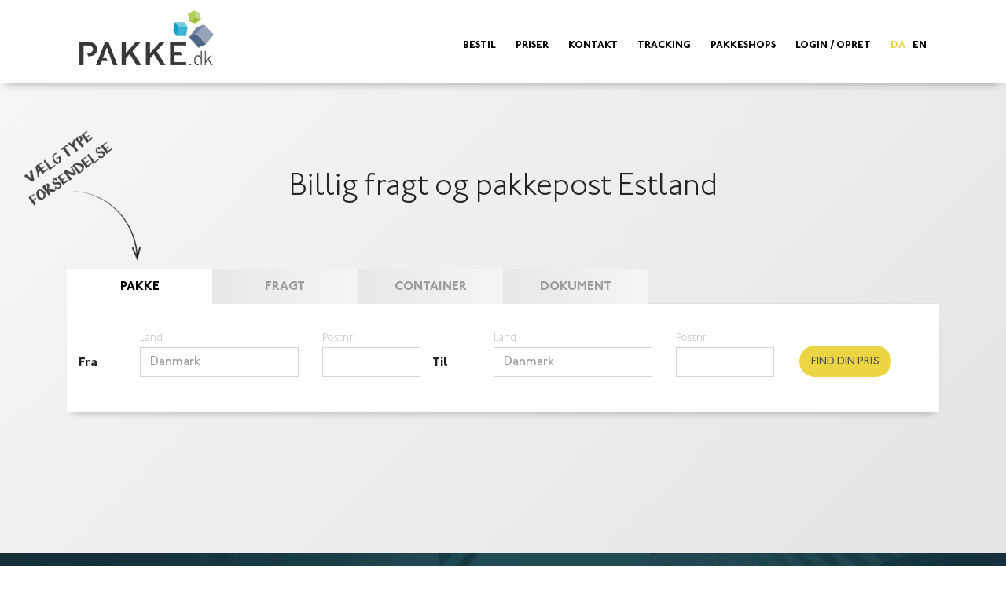

--- FILE ---
content_type: text/html; charset=utf-8
request_url: https://www.pakke.dk/fragt_Estland
body_size: 9365
content:
<!DOCTYPE html>
<html lang="da">

<head>
	<script data-consent-src="https://www.googleoptimize.com/optimize.js?id=OPT-W5K7727" data-category-consent="cookie_cat_marketing"></script>
	<meta charset="utf-8">
	<meta name="viewport" content="width=device-width, initial-scale=1, shrink-to-fit=no">
	<meta http-equiv="x-ua-compatible" content="ie=edge">
		<meta name="description" content="Online priser og booking - Økonomi og Express forsendelser - Afhentning -send pakke til Estland">
		<meta name="keywords" content="send pakke til Estland fragt">
	<title>Billig fragt og pakkepost Estland</title>
		<base href="/">

	<link rel="preload" as="style" href="min/f=css/bootstrap-5.3.min.css,assets/css/main.min.css?v=1.2" onload="this.onload=null;this.rel='stylesheet'">
	<link rel="preload" href="min/f=css/jquery-ui.css" as="style">
	<link rel="preload" href="assets/css/intlTelInput.css" as="style">
	<link rel="preload" href="min/f=css/custom.css" as="style">
	<link rel="preload" href="min/f=css/colorbox.css" as="style">
	<!--<link rel="preload" href="assets/fontawesome/css/all.min.css" as="style">-->
		<script>
		window.langCode = 'da';
		if (window.langCode == 'en') window.langCode = 'uk';
		if (window.langCode == 'sv') window.langCode = 'se';
		//var thisLocation = '';
	</script>
			<base href="https://www.pakke.dk/">
		<link rel="icon" href="/favicon.ico" type="image/x-icon">
<link rel="shortcut icon" href="/favicon.ico" type="image/x-icon">

					<!-- Global site tag (gtag.js) - Google Analytics -->
<script async data-consent-src="https://www.googletagmanager.com/gtag/js?id=G-98390H6TDR" data-category-consent="cookie_cat_marketing"></script>

			<script type="text/javascript">
		(function() {
			var walkme = document.createElement('script');
			walkme.type = 'text/javascript';
			walkme.async = true;
			walkme.src = 'https://cdn.walkme.com/users/374723c6d3d34d038d7c6f6884d8385d/walkme_374723c6d3d34d038d7c6f6884d8385d_https.js';
			var s = document.getElementsByTagName('script')[0];
			s.parentNode.insertBefore(walkme, s);
			window._walkmeConfig = {
				smartLoad: true
			};
		})();
	</script>
	<script id="CookieConsent" src="https://policy.app.cookieinformation.com/uc.js"
		data-culture="DA" type="text/javascript"></script>
	<!--<script type="text/javascript">(function() {var walkme = document.createElement('script'); walkme.type = 'text/javascript'; walkme.async = true; walkme.src = 'https://cdn.walkme.com/users/374723c6d3d34d038d7c6f6884d8385d/test/walkme_374723c6d3d34d038d7c6f6884d8385d_https.js'; var s = document.getElementsByTagName('script')[0]; s.parentNode.insertBefore(walkme, s); window._walkmeConfig = {smartLoad:true}; })();</script>-->
</head>

<body>
	<header class="container-fluid" style="z-index: 999;">
		<div class="container">
			<nav class="navbar navbar-expand-lg navbar-light">
				<a class="navbar-brand" href="/">
					<img src="assets/img/pakkedk-logo.jpg" style="height:70px;width:auto" alt="pakkepost">
				</a>

				<button class="navbar-toggler" type="button" data-toggle="collapse" data-target="#navbarSupportedContent" data-bs-toggle="collapse" data-bs-target="#navbarSupportedContent" aria-controls="navbarSupportedContent" aria-expanded="false" aria-label="Toggle navigation">
					<span class="navbar-toggler-icon"></span>
				</button>

				<div class="collapse navbar-collapse" id="navbarSupportedContent">
					<ul class="navbar-nav ml-auto">
						<li class="nav-item">
							<a class="nav-link" href="/">Bestil</a>
						</li>
						<li class="nav-item">
							<a class="nav-link" href="priser">Priser</a>
						</li>
						<li class="nav-item">
							<a class="nav-link" href="Kontakt_os">Kontakt</a>
						</li>
						<li class="nav-item">
							<a class="nav-link" href="spor_din_pakke">Tracking</a>
						</li>
						<li class="nav-item">
							<a class="nav-link" href="https://pakkeshop.pakke.dk/" target="_blank">Pakkeshops</a>
						</li>
																		<li class="nav-item">
							<a class="nav-link" href="login.php" id="navbar-login">Login / Opret</a>
						</li>
												
						<li class="nav-item language-select">
														<a class="nav-link" style=" color: #ebd543;  display: inline-block" href="/fragt_Estland?pages_id=341">DA</a> <span>|</span>
														<a class="nav-link" style=" display: inline-block" href="/en/fragt_Estland?pages_id=341">EN</a> <span>|</span>
													</li>

					</ul>
				</div>
			</nav>
		</div>
	</header>

		<div id="form-box" class="container">
	<div class="form-headers">
		<h1>Billig fragt og pakkepost Estland</h1>
	</div>

	<div id="packageform">
	<img class="arrow-select-shipping js-lazy-image" data-src="assets/img/da/arrow-select-shipping.png" alt="porto priser">
	<ul class="nav nav-tabs nav-form font-bold" role="tablist">
	<li id="active" class="col-3 col-lg-2">
		<a id="package-tab" class="active" data-toggle="tab" data-bs-toggle="tab" data-bs-target="#package" href="#package" role="tab" aria-controls="home" aria-selected="true">Pakke</a>
	</li>
	<li class="col-3 col-lg-2">
		<a id="pallet-tab" data-toggle="tab" data-bs-toggle="tab" data-bs-target="#pallet" href="#pallet" role="tab" aria-controls="home" aria-selected="false">Fragt</a>
	</li>
	<li class="col-3 col-lg-2">
		<a id="container-tab" data-toggle="tab" data-bs-toggle="tab" data-bs-target="#container" href="#container" role="tab" aria-controls="home" aria-selected="false">Container</a>
	</li>
	<li class="col-3 col-lg-2">
		<a id="document-tab" data-toggle="tab" data-bs-toggle="tab" data-bs-target="#document" href="#document" role="tab" aria-controls="home" aria-selected="false">Dokument</a>
	</li>
	</ul>

	<div class="tab-content">

	<div class="form-wrap tab-pane fade show active no-details" id="package" role="tabpanel" aria-labelledby="package-tab">
		<form action="results-simple.php" method="POST" class="">
		<input type="hidden" name="type" value="package">
		<div class="details-address pr-0">
	<div class="row col-12">
		<div class="col-12 col-lg-5 pr-0">
			<div class="row addressbook">
				<div class="col-lg-2 col-md-1 "><span class="d-block d-md-none" style="font-weight: 900;">
					Fra				</span></div>
							</div>
			<div class="row">
				<div class="col-lg-2 col-md-1 align-middle pt-md-4 mt-md-2"><span class="d-none d-md-block" style="font-weight: 900;">
					Fra				</span></div>
				<div class="form-group col-md-6 col-sm-7">
					<label for="package-input-origin">Land</label>
					<select id="package-input-origin" name="origin_country_id-input"></select>
				</div>
				<div class="form-group col-lg-4 col-md-5 col-sm-5">
					<label for="package-from_postcode">Postnr.</label>
					<input type="text" class="origin_postcode" id="package-origin_postcode" name="origin_postcode">
				</div>
			</div>
		</div>

		<div class="col-12 col-lg-5 pr-0">
			<div class="row addressbook">
				<div class="col-lg-2 col-md-1 "><span class="d-block d-md-none" style="font-weight: 900;">
				Til				</span></div>
							</div>
			<div class="row">
				<div class="col-lg-2 col-md-1 align-middle pt-md-4 mt-md-2"><span class="d-none d-md-block" style="font-weight: 900;">
					Til				</span></div>
				<div class="form-group col-md-6 col-sm-7">
					<label for="package-input-destination">Land</label>
					<select id="package-input-destination" name="shipping_country_id-input"></select>
				</div>
				<div class="form-group col-lg-4 col-md-5 col-sm-5">
					<label for="package-delivery_postcode">Postnr.</label>
					<input type="text" class="delivery_postcode" id="package-delivery_postcode" name="delivery_postcode">
				</div>
			</div>
		</div>


	<div class="col-12 col-lg-2">
		<div class="col-12 switch-lever" style="display:none">
			<label for="package-delivery_postcode" style="margin-bottom: 3px">Modtager adresse</label>
			<input type="checkbox" name="residentialIndicatorDestination" value="1" >
			<span aria-hidden="true">
			<span>Erhverv</span>
			<span class="switch-bg"></span>
			<span>Privat</span>
			</span>

		</div>


		<div class="find-price " style="max-width: none;">
		<button>Find din pris</button>
		</div>
	</div>
	</div>
</div>

		<div class="details-packages">
					<div class="details-types">
    <div class="col-12">
	<h6>Type forsendelse</h6>
    </div>

    <div class="col-lg-12">
	<div class="row">
	    	    <div class="item-type"     data-subtype="rorkasse"  data-dims="20|10|5"  data-weight="0.25"  >
		<img class="js-lazy-image" data-src="assets/img/shipment-types-icons/packet-revi.png" alt="transport">
		<p>Mini Pakke<br>20 x 10 x 5 CM<br>Op til 0,25 KG</p>
		<!--<input type="radio" name="type" value="4">-->
	    </div>
	    	    <div class="item-type"     data-subtype="fladkasse"  data-dims="33|23|3"  data-weight="0.5"  >
		<img class="js-lazy-image" data-src="assets/img/shipment-types-icons/flat.png" alt="pakke pris">
		<p>Flad Pakke<br>33 x 23 x 3 CM<br>Op til 0,5 KG</p>
		<!--<input type="radio" name="type" value="3">-->
	    </div>
	    	    <div class="item-type"     data-subtype="posekasse"  data-dims="33|23|6"  data-weight="2"  >
		<img class="js-lazy-image" data-src="assets/img/shipment-types-icons/bag.png" alt="billig fragt">
		<p>Lille pakke<br>33 x 23 x 6 CM<br>Op til 2 KG</p>
		<!--<input type="radio" name="type" value="5">-->
	    </div>
	    	    <div class="item-type"     data-subtype="almkasse"  data-dims="40|25|20"  data-weight="4"  >
		<img class="js-lazy-image" data-src="assets/img/shipment-types-icons/packet.png" alt="pakken">
		<p>Alm. Kasse<br>40 x 25 x 20 CM<br>Op til 4 KG</p>
		<!--<input type="radio" name="type" value="1">-->
	    </div>
	    	    <div class="item-type"     data-subtype="flyttekasse"  data-dims="70|40|40"  data-weight="25"  >
		<img class="js-lazy-image" data-src="assets/img/shipment-types-icons/storagebox.png" alt="forsendelse">
		<p>Flyttekasse<br>70 x 40 x 40 CM<br>Op til 25 KG</p>
		<!--<input type="radio" name="type" value="2">-->
	    </div>
	    	    <div class="item-type"  id="package-custom-size"     data-subtype="custompakke"  data-dims=""  data-weight="1"  >
		<img class="js-lazy-image" data-src="assets/img/shipment-types-icons/questionmark.png" alt="fragtmand">
		<p>Definer selv størrelse</p>
		<!--<input type="radio" name="type" value="6">-->
	    </div>
	    	</div>
    </div>
</div>


			<div class="details-types" id="details-types-package-custom-size">

	<div class="col-12">
	<h6>Definer størrelse</h6>
	</div>

	<div class="col-lg-12 d-none package-form item-line" id="clone-package-custom-group">
	<div class="row">
		<div class="col-lg-5 col-12">
		<div class="row small-gutters">
			<div class="form-group col-1 col-lg-1">
			<div class="d-none remove-line"><span class="fa fa-trash pt-4 mt-2" title="Remove Line"></span></div>
			</div>
			<div class="form-group col-4 col-lg-5">
			<label for="antal">Antal</label>
			<input type="number" name="qty[]" min="1" class="form-control">
			</div>
			<div class="form-group col-7 col-lg-6">
			<label for="antal">Vægt (max) pr stk <span data-toggle="tooltip" data-placement="bottom" title="Alt under 1 kg rundes op og tilhører vægtkategorien 1 kg, som er den billigste." class="fa fa-question-circle"></span></label>
			<div class="input-group">
				<input type="number" name="weight[]" class="form-control" min="0.5" step="0.5">
				<div class="input-group-append"><span class="input-group-text">Kg</span></div>
			</div>
			</div>
		</div>
		</div>
		<div class="col-lg-7 col-12">
		<div class="row small-gutters">
			<div class="form-group col-md-4 col-xs-12">
			<label for="antal">Længde (max)</label>
			<div class="input-group">
				<input type="number" name="length[]" class="form-control" min="1">
				<div class="input-group-append"><span class="input-group-text">Cm</span></div>
			</div>
			</div>
			<div class="form-group col-md-4 col-xs-12">
			<label for="antal">Bredde (max)</label>
			<div class="input-group">
				<input type="number" name="width[]" class="form-control" min="1">
				<div class="input-group-append"><span class="input-group-text">Cm</span></div>
			</div>
			</div>
			<div class="form-group col-md-4 col-xs-12">
			<label for="antal">Højde (max)</label>
			<div class="input-group">
				<input type="number" name="height[]" class="form-control" min="1">
				<div class="input-group-append"><span class="input-group-text">Cm</span></div>
			</div>
			</div>
		</div>
		</div>
	</div>
	</div>

	<div id="clone-package-container" class="middle-spacer">

	</div>

	<div class="add-other ml-0">
	<button type="button" data-group="clone-package-custom-group" data-container="clone-package-container" style="font-weight:bold"><div class="icon"></div>Send flere pakker</button>
	</div>
</div>

			<div class="find-price">
			<button type="submit">Find din pris</button>
			<p>&nbsp;</p>
			</div>
		</div>
		</form>
	</div>


	<div class="form-wrap tab-pane fade no-details" id="pallet" role="tabpanel" aria-labelledby="pallet-tab">
		<form action="results-simple.php" method="POST" class="">
		<input type="hidden" name="type" value="pallet">
		<div class="details-address pr-0">
	<div class="row col-12">
		<div class="col-12 col-lg-5 pr-0">
			<div class="row addressbook">
				<div class="col-lg-2 col-md-1 "><span class="d-block d-md-none" style="font-weight: 900;">
					Fra				</span></div>
							</div>
			<div class="row">
				<div class="col-lg-2 col-md-1 align-middle pt-md-4 mt-md-2"><span class="d-none d-md-block" style="font-weight: 900;">
					Fra				</span></div>
				<div class="form-group col-md-6 col-sm-7">
					<label for="pallet-input-origin">Land</label>
					<select id="pallet-input-origin" name="origin_country_id-input"></select>
				</div>
				<div class="form-group col-lg-4 col-md-5 col-sm-5">
					<label for="pallet-from_postcode">Postnr.</label>
					<input type="text" class="origin_postcode" id="pallet-origin_postcode" name="origin_postcode">
				</div>
			</div>
		</div>

		<div class="col-12 col-lg-5 pr-0">
			<div class="row addressbook">
				<div class="col-lg-2 col-md-1 "><span class="d-block d-md-none" style="font-weight: 900;">
				Til				</span></div>
							</div>
			<div class="row">
				<div class="col-lg-2 col-md-1 align-middle pt-md-4 mt-md-2"><span class="d-none d-md-block" style="font-weight: 900;">
					Til				</span></div>
				<div class="form-group col-md-6 col-sm-7">
					<label for="pallet-input-destination">Land</label>
					<select id="pallet-input-destination" name="shipping_country_id-input"></select>
				</div>
				<div class="form-group col-lg-4 col-md-5 col-sm-5">
					<label for="pallet-delivery_postcode">Postnr.</label>
					<input type="text" class="delivery_postcode" id="pallet-delivery_postcode" name="delivery_postcode">
				</div>
			</div>
		</div>


	<div class="col-12 col-lg-2">
		<div class="col-12 switch-lever" style="display:none">
			<label for="pallet-delivery_postcode" style="margin-bottom: 3px">Modtager adresse</label>
			<input type="checkbox" name="residentialIndicatorDestination" value="1" >
			<span aria-hidden="true">
			<span>Erhverv</span>
			<span class="switch-bg"></span>
			<span>Privat</span>
			</span>

		</div>


		<div class="find-price " style="max-width: none;">
		<button>Find din pris</button>
		</div>
	</div>
	</div>
</div>

		<div class="details-packages">
					<div class="details-types">
    <div class="col-12">
	<h6>Type forsendelse</h6>
    </div>

    <div class="col-lg-12">
	<div class="row">
	    	    <div class="item-type"  id="palletFull"     data-subtype="pallet"  >
		<img class="js-lazy-image" data-src="assets/img/shipment-types-icons/pallet-full.png" alt="kurer">
		<p>En hel palle</p>
		<!--<input type="radio" name="type" value="1">-->
	    </div>
	    	    <div class="item-type"  id="palletHalf"     data-subtype="half-pallet"  >
		<img class="js-lazy-image" data-src="assets/img/shipment-types-icons/halvpalle.png" alt="container">
		<p>En halv palle</p>
		<!--<input type="radio" name="type" value="2">-->
	    </div>
	    	    <div class="item-type"  id="palletPieces"     data-subtype="oversize"  >
		<img class="js-lazy-image" data-src="assets/img/shipment-types-icons/pallet-pieces.png" alt="palle">
		<p>Stykgods</p>
		<!--<input type="radio" name="type" value="3">-->
	    </div>
	    	</div>
    </div>
</div>
			<div class="col-12">
			<hr>
			</div>

			<div class="details-types">

    <div class="col-lg-12 d-none item-line" id="clone-pallet-custom-group">
	<div class="row">
	    <div class="col-lg-4">
		<div class="row small-gutters">
		    <div class="form-group col-1 col-lg-1">
			<div class="d-none remove-line"><span class="fa fa-trash pt-4 mt-2" title="Remove Line" style="position: relative; left: -10px"></span></div>
		    </div>
		    <div class="form-group col-3 col-lg-5">
			<label for="antal">Antal</label>
			<input type="number" class="palletQty" name="qty[]" min="1" class="form-control">
		    </div>
		    <div class="form-group  col-8 col-lg-6">
			<label for="antal">Vægt (max) pr stk </label>
			<div class="input-group">
			    <input type="number" class="palletWeight form-control" name="weight[]" min="1">
			    <div class="input-group-append"><span class="input-group-text">Kg</span></div>
			</div>
		    </div>
		</div>
	    </div>
	    <div class="col-lg-8">
		<div class="row small-gutters">
		    <div class="form-group col-4">
			<label for="antal">Længde (max)</label>
			<div class="input-group">
			    <input type="number" class="palletLength form-control"  name="length[]" min="1">
			    <div class="input-group-append"><span class="input-group-text">Cm</span></div>
			</div>
		    </div>
		    <div class="form-group col-4">
			<label for="antal">Bredde (max)</label>
			<div class="input-group">
			    <input type="number" class="palletWidth form-control"  name="width[]" min="1">
			    <div class="input-group-append"><span class="input-group-text">Cm</span></div>
			</div>
		    </div>
		    <div class="form-group col-4">
			<label for="antal">Højde (max)</label>
			<div class="input-group">
                            <input type="number" class="palletHeight form-control"  name="height[]" min="1" max="250">
			    <div class="input-group-append"><span class="input-group-text">Cm</span></div>
			</div>
		    </div>
		</div>
	    </div>
	</div>
    </div>

    <div id="clone-pallet-container" class="middle-spacer">

    </div>


    <div class="col-lg-12 d-none" id="palletPickupOptions">
	<div class="row">
	    <div class="col-lg-6 radio-group pallet-pickup-options"><div class="form-control">
			<h6>Afsender</h6>
			<label style="display: block">
			    <input type="radio" name="pallet_pickup_private" value="1">Privat <i class="fa fa-question-circle" data-toggle="tooltip" style="color: #474747; float: right" title="Afsender-adressen er en PRIVAT adresse"></i>
			</label>
			<label style="display: block;">
			    <input type="radio" name="pallet_pickup_private" value="0">Erhverv <i class="fa fa-question-circle" data-toggle="tooltip" style="color: #474747; float: right" title="Afsenderadressen er en firma adresse"></i>
			</label>
	    </div></div>
	    <div class="col-lg-6 radio-group pallet-delivery-options"><div class="form-control">
			<h6>Modtager</h6>
			<label style="display: block">
			    <input type="radio" name="pallet_delivery_private" value="1">Privat <i class="fa fa-question-circle" data-toggle="tooltip" style="color: #474747; float: right" title="Modtager er en privat adresse"></i>
			</label>
			<label style="display: block;">
			    <input type="radio" name="pallet_delivery_private" value="0">Erhverv <i class="fa fa-question-circle" data-toggle="tooltip" style="color: #474747; float: right" title="Modtager er en virksomhed"></i>
			</label>
	    </div></div>
	</div>
	<div class="row">
	    <div class="col-12 col-12-lg radio-group pallet-stackable-options"><div class="form-control">
			<label style="display: block">
			    <input type="radio" name="pallet_stackable" value="1" class="px-2">Stabelbar <i class="fa fa-question-circle" data-toggle="tooltip" style="color: #474747; float: right" title="Kan der stables gods ovenpå din forsendelse"></i>
			</label>
			<label style="display:block">
			    <input type="radio" name="pallet_stackable" value="0" class="px-2">Ikke stabelbar <i class="fa fa-question-circle" data-toggle="tooltip" style="color: #474747; float: right" title="Din forsendelse tåler IKKE gods stablet ovenpå"></i>
			</label>
			</div>
	    </div>
	</div>
    </div>
    <div class="add-other ml-0">
	<button type="button" data-group="clone-pallet-custom-group" data-container="clone-pallet-container"><div class="icon"></div>Send andre paller</button>
    </div>
</div>
			<div class="find-price">
			<button type="submit">Find din pris</button>
			<p>&nbsp;</p>
			</div>
		</div>
		</form>
	</div>

	<div class="form-wrap tab-pane fade no-details" id="container" role="tabpanel" aria-labelledby="container-tab">
		<form action="results-simple.php" method="POST" class="">
		<input type="hidden" name="type" value="container">
		<div class="details-address pr-0">
	<div class="row col-12">
		<div class="col-12 col-lg-5 pr-0">
			<div class="row addressbook">
				<div class="col-lg-2 col-md-1 "><span class="d-block d-md-none" style="font-weight: 900;">
					Fra				</span></div>
							</div>
			<div class="row">
				<div class="col-lg-2 col-md-1 align-middle pt-md-4 mt-md-2"><span class="d-none d-md-block" style="font-weight: 900;">
					Fra				</span></div>
				<div class="form-group col-md-6 col-sm-7">
					<label for="container-input-origin">Land</label>
					<select id="container-input-origin" name="origin_country_id-input"></select>
				</div>
				<div class="form-group col-lg-4 col-md-5 col-sm-5">
					<label for="container-from_postcode">Postnr.</label>
					<input type="text" class="origin_postcode" id="container-origin_postcode" name="origin_postcode">
				</div>
			</div>
		</div>

		<div class="col-12 col-lg-5 pr-0">
			<div class="row addressbook">
				<div class="col-lg-2 col-md-1 "><span class="d-block d-md-none" style="font-weight: 900;">
				Til				</span></div>
							</div>
			<div class="row">
				<div class="col-lg-2 col-md-1 align-middle pt-md-4 mt-md-2"><span class="d-none d-md-block" style="font-weight: 900;">
					Til				</span></div>
				<div class="form-group col-md-6 col-sm-7">
					<label for="container-input-destination">Land</label>
					<select id="container-input-destination" name="shipping_country_id-input"></select>
				</div>
				<div class="form-group col-lg-4 col-md-5 col-sm-5">
					<label for="container-delivery_postcode">Postnr.</label>
					<input type="text" class="delivery_postcode" id="container-delivery_postcode" name="delivery_postcode">
				</div>
			</div>
		</div>


	<div class="col-12 col-lg-2">
		<div class="col-12 switch-lever" style="display:none">
			<label for="container-delivery_postcode" style="margin-bottom: 3px">Modtager adresse</label>
			<input type="checkbox" name="residentialIndicatorDestination" value="1" >
			<span aria-hidden="true">
			<span>Erhverv</span>
			<span class="switch-bg"></span>
			<span>Privat</span>
			</span>

		</div>


		<div class="find-price " style="max-width: none;">
		<button>Find din pris</button>
		</div>
	</div>
	</div>
</div>

		<div class="details-packages">

			<div class="details-types">

    <div class="col-lg-11 offset-lg-1 d-none item-line" id="clone-container-custom-group">
        <div class="row small-gutters">
            <div class="form-group col-1 col-lg-1" style="max-width: 36px">
                <div class="d-none remove-line"><span class="fa fa-lg fa-trash-o pt-4 mt-2" title="Remove Line"></span></div>
            </div>
            <div class="form-group col-3 col-lg-6">
                <label for="antal">Antal</label>
                <input type="number" name="qty[]" min="1">
            </div>
            <div class="form-group col-8 col-lg-5">
                <label for="antal">Vælg container type</label>
                <select name="type_of_move" id="">
                    <option></option>
                    <!--<option>10 fods</option>-->
                    <option value="1">20 fods</option>
                    <option value="2">40 fods</option>
                </select>
            </div>
        </div>
    </div>

    <div id="clone-container-container" class="middle-spacer">

    </div>

    <div class="add-other">
        <button type="button" data-group="clone-container-custom-group" data-container="clone-container-container"><div class="icon"></div>Send andre container typer</button>
    </div>

</div>
			<div class="find-price">
			<button type="submit">Find din pris</button>
			<p>&nbsp;</p>
			</div>
		</div>
		</form>
	</div>

	<div class="form-wrap tab-pane fade no-details" id="document" role="tabpanel" aria-labelledby="document-tab">
		<form action="results-simple.php" method="POST" class="">
		<input type="hidden" name="type" value="document">
		<div class="details-address pr-0">
	<div class="row col-12">
		<div class="col-12 col-lg-5 pr-0">
			<div class="row addressbook">
				<div class="col-lg-2 col-md-1 "><span class="d-block d-md-none" style="font-weight: 900;">
					Fra				</span></div>
							</div>
			<div class="row">
				<div class="col-lg-2 col-md-1 align-middle pt-md-4 mt-md-2"><span class="d-none d-md-block" style="font-weight: 900;">
					Fra				</span></div>
				<div class="form-group col-md-6 col-sm-7">
					<label for="document-input-origin">Land</label>
					<select id="document-input-origin" name="origin_country_id-input"></select>
				</div>
				<div class="form-group col-lg-4 col-md-5 col-sm-5">
					<label for="document-from_postcode">Postnr.</label>
					<input type="text" class="origin_postcode" id="document-origin_postcode" name="origin_postcode">
				</div>
			</div>
		</div>

		<div class="col-12 col-lg-5 pr-0">
			<div class="row addressbook">
				<div class="col-lg-2 col-md-1 "><span class="d-block d-md-none" style="font-weight: 900;">
				Til				</span></div>
							</div>
			<div class="row">
				<div class="col-lg-2 col-md-1 align-middle pt-md-4 mt-md-2"><span class="d-none d-md-block" style="font-weight: 900;">
					Til				</span></div>
				<div class="form-group col-md-6 col-sm-7">
					<label for="document-input-destination">Land</label>
					<select id="document-input-destination" name="shipping_country_id-input"></select>
				</div>
				<div class="form-group col-lg-4 col-md-5 col-sm-5">
					<label for="document-delivery_postcode">Postnr.</label>
					<input type="text" class="delivery_postcode" id="document-delivery_postcode" name="delivery_postcode">
				</div>
			</div>
		</div>


	<div class="col-12 col-lg-2">
		<div class="col-12 switch-lever" style="display:none">
			<label for="document-delivery_postcode" style="margin-bottom: 3px">Modtager adresse</label>
			<input type="checkbox" name="residentialIndicatorDestination" value="1" >
			<span aria-hidden="true">
			<span>Erhverv</span>
			<span class="switch-bg"></span>
			<span>Privat</span>
			</span>

		</div>


		<div class="find-price " style="max-width: none;">
		<button>Find din pris</button>
		</div>
	</div>
	</div>
</div>

		<div class="details-packages">

			<div class="details-types">

    <div class="col-12">
        <div class="row small-gutters pt-3 item-line">

                        <div class="col-6">
                            <div class="input-group">
                                <select id="document_type" name="document_type" class="form-control" onchange="checkDocumentType()">
                                    <option value="1">Egen</option>
                                    <option value="2">Fortrykt Kurér</option>
                                </select>
                                <div class="input-group-append"><span class="input-group-text">Emballage</span></div>
                            </div>
                        </div>
                        <div class="col-6">
                            <div class="input-group">
                                <select id="document_weight" name="weight[]" class="form-control">
                                    <option value="0.5">0,5</option>
                                    <option value="1">1,0</option>
                                    <option value="1.5">1,5</option>
                                    <option value="2">2,0</option>
                                    <option value="2.5">2,5</option>
                                </select>
                                <div class="input-group-append"><span class="input-group-text">Kg</span></div>
                            </div>
                        </div>

        </div>
    </div>

</div>
			<div class="find-price">
			<button type="submit">Find din pris</button>
			<p>&nbsp;</p>
			</div>
		</div>
		</form>
	</div>

	</div>
</div>

	</div>

	<div class="blue-container container-fluid">
	<div class="container box">
		<div class="compare-title">
		<h2>Pakke.dk sammenligner priser fra</h2>
		</div>
		<div class="row compare-brands">
		<div class="compare-brand">
			<div class="compare-background">
			<a href="dao" alt="DAO"><img class="js-lazy-image" data-src="assets/img/logo_dao.png" alt="" /></a>
			</div>
		</div>
		<div class="compare-brand">
			<div class="compare-background">
			<a href="bring" alt="Bring"><img class="js-lazy-image" data-src="assets/img/couriers/logo_bring.png" alt="Bring" /></a>
			</div>
		</div>
		<div class="compare-brand">
			<div class="compare-background">
			<a href="fedex" alt="FedEx"><img class="js-lazy-image" data-src="assets/img/logo_fedex.png" alt="" /></a>
			</div>
		</div>
		<div class="compare-brand">
			<div class="compare-background">
			<a href="gls" alt="GLS"><img class="js-lazy-image" data-src="assets/img/logo_danskefragtmaend.png" alt="GLS" /></a>
			</div>
		</div>
		<div class="compare-brand">
			<div class="compare-background">
			<a href="ups" alt="UPS"><img class="square-logo js-lazy-image" data-src="assets/img/logo_ups.png" alt="" /></a>
			</div>
		</div>
		<div class="compare-brand">
			<div class="compare-background">
			<a href="postdanmark-postnord" alt="Postnord"><img class="square-logo js-lazy-image" data-src="assets/img/logo_postnord.png" alt="" /></a>
			</div>
		</div>
		</div>

	</div>
	</div>

	<div class="container">
	<div class="review-title">
		<h3>Det siger kunderne om os</h3>
	</div>
	<div class="reviews">
		<!--<div id="brb_collection_411" class="blog-reviews"></div>-->
		<!-- TrustBox script -->
		<script type="text/javascript" src="//widget.trustpilot.com/bootstrap/v5/tp.widget.bootstrap.min.js" async></script>
		<!-- End TrustBox script -->
<br>
<!-- TrustBox widget - Slider -->
<div class="trustpilot-widget" data-locale="da-DK" data-template-id="54ad5defc6454f065c28af8b" data-businessunit-id="4f4f23d10000640005134099" data-style-height="240px" data-style-width="100%" data-theme="light" data-stars="3,4,5" data-review-languages="da">
  <a href="https://dk.trustpilot.com/review/pakke.dk" target="_blank" rel="noopener">Trustpilot</a>
</div>
<!-- End TrustBox widget -->
<br>
	</div>
	</div>
	<div class="blue-container container-fluid">
	<div id="service-box" class="container">
		<h2>Leveringsservices</h2>

		<div class="row">
		<div class="col-lg-3 col-md-6 col-sm-12">
			<h6>Dør Til Dør</h6>
		</div>

		<div class="col-lg-3 col-md-6 col-sm-12">
			<h6>Pakkeshop Til Pakkeshop</h6>
		</div>

		<div class="col-lg-3 col-md-6 col-sm-12">
			<h6>Pakkeshop Til Dør</h6>
		</div>

		<div class="col-lg-3 col-md-6 col-sm-12">
			<h6>Terminal Til Terminal</h6>
		</div>
		</div>
	</div>
	</div>
	<div class="container">
	<div id="step-box" class="container">
		<div class="row">
		<div class="step-container">
			<div class="step">
			<h3>1.</h3>
			<h3>Vælg forsendelse</h3>
			<p>Du kan sende: dokumenter, pakker, paller og containere.</p>
			</div>
		</div>

		<div class="step-container">
			<div class="step">
			<h3>2.</h3>
			<h3>Sammenlign tilbud</h3>
			<p>Tilbudene vises overskueligt så du kan vælge det bedste.</p>
			</div>
		</div>

		<div class="step-container">
			<div class="step">
			<h3>3.</h3>
			<h3>Book og spar</h3>
			<p>Vælg det bedste tilbud og spar penge.</p>
			</div>
		</div>
		</div>
	</div>
	</div>
	<div class="blue-container container-fluid">
	<div id="info-box" class="container">
					<p>Pakke.dk er specialister i pakkepost forsendelser til og fra <strong>Estland</strong>. Hertil ogs&aring; st&oslash;rre fragt-forsendelser</p><div id="page-info-content"><p>Fra det lette kurer-brev til alm pakker samt store fragt-forsendelser. Vi kan b&aring;de klare fragt&nbsp;<u>til</u>&nbsp;<strong>Estland</strong> og&nbsp;<u>fra</u>&nbsp;<strong>Estland</strong> - som billig &oslash;konomi eller hurtig express-fragt.</p><p><strong>Priser samt bookning foreg&aring;r online p&aring;&nbsp;&nbsp;<a href="https://www.pakke.dk">www.pakke.dk</a></strong></p><p><a href="https://www.pakke.dk/"><img alt="send pakke til Estland billigt" class="d-lg-none d-md-block d-sm-block" id="" data-src="/images/seo/pakkedk-narrow.jpg" style="text-align:center; width:100%" /><img alt="send pakke til Estland billigt" class="d-lg-block d-none" id="" data-src="/images/seo/pakkedk-wide.jpg" style="text-align:center; width:100%" /></a></p><p>&nbsp;</p><p>Hasteopgaver og express kan ogs&aring; arranges - ring gerne&nbsp;<strong>+ 45 70 201 401</strong></p><p>Fragt-forsendelser sendes b&aring;de med s&oslash; og luft - og der er fuld sporbarhed (track and trace) p&aring; alle Pakke.dk&#39;s forsendelser</p><p>Fragt-opgaver kan trygt overlades til os - vi h&aring;ndteter store m&aelig;nger fragt mellem alle kontinenter</p></div>
			</div>
	</div>

<div class="container clearfix">

		<div itemscope itemtype="http://schema.org/Product">

		<div itemprop="name" style="text-align: center;">

			Pakke.dk
		</div>

		<div itemprop="aggregateRating" itemscope itemtype="http://schema.org/AggregateRating" style="text-align: center; color:#d65f48;">

			Rated <span itemprop="ratingValue">4.3</span>/

			<meta itemprop="bestRating" content="5"/>

			5

			<meta itemprop="worstRating" content="1"/>

			based on <span itemprop="reviewCount">251</span> reviews at <a href="https://www.google.co.th/search?q=pakke.dk+vestbjerg&ie=utf-8&oe=utf-8&gws_rd=cr&ei=QGbOVteEFoOauQT3n6CgBg&#gws_rd=cr&lrd=0x4648d592855dc70f:0xed305f3ff88a7fbb,1,,," target="_blank">Google+</a>
		</div>

		</div>

</div>

	
	
	<footer class="container-fluid" style="background:#313131;color:#fff;padding-top:60px;font-size:13px">
		<div class="container">
			<div class="row">
				<div class="container-easy">
					<h2>Vi gør det nemt</h2>
					<p>Siden 2012 har vi med stor succes tilbudt vores service. Vi arbejder kontinuerligt på at forbedre vores service, kundesupport og brugervenlighed. Vores målsætning er at være det foretrukne fragtservicefirma, hvor både private og virksomheder kan få et hurtigt overblik over forsendelsesmuligheder, sammenligne priser og sende pakker på den mest nemmeste og hurtigste måde.</p>
				</div>

				<div class="col-12 col-sm-4 col-xl-2">
					<nav>
						<h6>Service</h6>
						<ul>
							<li><a href="postdanmark-postnord" rel="nofollow">POSTNORD</a></li>
							<li><a href="ups" rel="nofollow">UPS</a></li>
							<li><a href="dhl" rel="nofollow">DHL</a></li>
							<li><a href="tnt" rel="nofollow">TNT</a></li>
							<li><a href="fedex" rel="nofollow">FEDEX</a></li>
							<li><a href="dao" rel="nofollow">DAO</a></li>
							<li><a href="bring" rel="nofollow">BRING</a></li>
							<li><a href="gls" rel="nofollow">GLS</a></li>
							<li><a href="jetpak" rel="nofollow">JETPAK</a></li>
						</ul>
					</nav>

				</div>


				<div class="col-2">
					<nav>
						<h6>Erhverv</h6>
						<ul>
							<li><a href="hotel">Hotel-service</a></li>
							<li><a href="https://erhvervspakke.dk" rel="nofollow">Send Pakke Erhverv</a></li>
							<li><a href="https://paket.se" rel="nofollow">Skicka paket</a></li>
							<li><a href="https://billigpakke.no" rel="nofollow">Sende pakke</a></li>
							<li><a href="https://coolparcel.com" rel="nofollow">Send a package</a></li>
							<li><a href="https://certifikat.emaerket.dk/pakke.dk" target="_blank"><img class="img-responsive js-lazy-image" data-src="assets/img/derfor-emaerket.png" alt="EMaerket" style="margin-top: 15px"></a></li>
						</ul>
					</nav>
				</div>

				<div class="col-12 col-sm-4 col-xl-2">
					<h6>Hjælp</h6>
					<nav>
						<ul>
							<li><a href="priser">Priser</a>
							<li><a href="pakke-til-usa" rel="nofollow">Send til USA</a></li>
							<li><a href="send-til-udlandet" rel="nofollow">Send til udlandet</a></li>
							<li>
								<a href="?walkme=19-102831" rel="nofollow">Tjek pris og bestil</a>
							</li>

							<li>
								<a href="afhentning">Afhentning</a>
							</li>

							<li>
								<a href="spor_din_pakke">Spor din pakke</a>
							</li>
							<li><a href="import-erhverv">Import</a></li>
							<li><a href="flytte-udlandet">Flytte udlandet</a></li>
							<li><a href="handelsbetingelser">Handelsbetingelser</a></li>
							<li><a href="handelsbetingelser#fortrydelsesret">Fortrydelsesret</a></li>
						</ul>
					</nav>
				</div>

				<div class="col-12 col-sm-4 col-xl-2">
					<h6>Kontakt</h6>
					<nav>
						<ul>
							<li><a href="account.php">Min konto</a></li>
							<li><a href="create_account.php">Bliv kunde</a></li>
							<li><a href="find-os-her">Find os her</a></li>
							<li><a href="Kontakt_os">Kontakt os</a></li>
							<!--				<li><a id="cookie-mark" href="cookie-politik" title="Cookie Politik">Cookie Politik</a></li> -->
							<li>
								<a href="https://www.instagram.com/pakke.dk/" target="_blank" title="Instagram"><img class="social js-lazy-image" data-src="assets/img/logo_social_instagram.png" alt="TNT"></a>
								<a href="https://dk.linkedin.com/company/pakke.dk" target="_blank" title="LinkedIn"><img class="social js-lazy-image" data-src="assets/img/logo_social_linkedin.png" alt="Bring"></a>
								<a href="https://www.youtube.com/user/PakkeDK" title="Youtube" target="_blank"><img class="social js-lazy-image" data-src="assets/img/logo_social_youtube.png" alt="Forsendelse"></a>
								<a href="https://www.facebook.com/Pakke.dk" title="Facebook" target="_blank"><img class="social js-lazy-image" data-src="assets/img/logo_social_facebook.png" alt="send pakker"></a>
							</li>
							<li>
								Pakke.dk Aps<br>
								Rugvænget 7<br>
								8500 Grenaa<br>
								Cvr. 35253270							</li>
						</ul>
					</nav>
				</div>
			</div>
		</div>
	</footer>
	<script src="https://code.jquery.com/jquery-3.7.1.min.js"></script>
	<script src="https://cdn.jsdelivr.net/npm/bootstrap@5.3.2/dist/js/bootstrap.bundle.min.js" integrity="sha384-C6RzsynM9kWDrMNeT87bh95OGNyZPhcTNXj1NW7RuBCsyN/o0jlpcV8Qyq46cDfL" crossorigin="anonymous"></script>
	<script src="/min/f=assets/js/main.js"></script>
	<script src="assets/js/intlTelInput.min.js"></script>
	<script src="js/main.js.php?v=1.62"></script>
			<script src="js/jquery-ui.min.js" ></script>
		<script src="js/home.js.php"  async="async" ></script>
				<script type="module">
		import LazyLoad from "./js/lazy-load.js";
		LazyLoad.init();
	</script>
		<script>
		if (typeof(fbq) != 'undefined') {
			fbq('track', 'PageView');
		}
	</script>
	<noscript><img height="1" width="1" style="display:none" src="https://www.facebook.com/tr?id=457737361419603&ev=PageView&noscript=1" /></noscript>
	<noscript> <img height="1" width="1" style="display:none;" alt="" src="https://px.ads.linkedin.com/collect/?pid=1415116&fmt=gif" /> </noscript>
	<script>
		// Define dataLayer and the gtag function.
		window.dataLayer = window.dataLayer || [];

		function gtag() {
			dataLayer.push(arguments);
		}
		// Set default consent to 'denied' as a placeholder
		// Determine actual values based on your own requirements
		gtag('consent', 'default', {
			'ad_storage': 'denied',
			'ad_user_data': 'denied',
			'ad_personalization': 'denied',
			'analytics_storage': 'denied'
		});
	</script>
	<script async src="https://www.googletagmanager.com/gtag/js?id=G-98390H6TDR"></script>
	<script>
		window.dataLayer = window.dataLayer || [];

		function gtag() {
			dataLayer.push(arguments);
		}
		gtag('js', new Date());
		gtag('config', 'G-98390H6TDR');
	</script>
	<script async src="https://www.googletagmanager.com/gtag/js?id=AW-1008292905"></script>
	<script>
		window.dataLayer = window.dataLayer || [];

		function gtag() {
			dataLayer.push(arguments);
		}
		gtag('js', new Date());
		gtag('config', 'AW-1008292905');
	</script>

	<script>
		window.addEventListener('CookieInformationConsentGiven', function(event) {
			if (CookieInformation.getConsentGivenFor('cookie_cat_functional')) {
				//console.log("Cookie consent: functional");
			}
			if (CookieInformation.getConsentGivenFor('cookie_cat_statistic')) {
				// Hotjar
										(function(h, o, t, j, a, r) {
							h.hj = h.hj || function() {
								(h.hj.q = h.hj.q || []).push(arguments)
							};
							h._hjSettings = {
								hjid: 1502832,
								hjsv: 6
							};
							a = o.getElementsByTagName('head')[0];
							r = o.createElement('script');
							r.async = 1;
							r.src = t + h._hjSettings.hjid + j + h._hjSettings.hjsv;
							a.appendChild(r);
						})(window, document, 'https://static.hotjar.com/c/hotjar-', '.js?sv=');
								// GA gTag Consent
				gtag('consent', 'update', {
					'analytics_storage': 'granted'
				});
			} else {
				// GA gTag Consent
				gtag('consent', 'update', {
					'analytics_storage': 'denied'
				});
			}

			if (CookieInformation.getConsentGivenFor('cookie_cat_marketing')) {
		// GA gTag Consent
		gtag('consent', 'update', {
			'ad_storage': 'granted',
			'ad_user_data': 'granted',
			'ad_personalization': 'granted'
		});
				// Facebook
				! function(f, b, e, v, n, t, s) {
					if (f.fbq) return;
					n = f.fbq = function() {
						n.callMethod ? n.callMethod.apply(n, arguments) : n.queue.push(arguments)
					};
					if (!f._fbq) f._fbq = n;
					n.push = n;
					n.loaded = !0;
					n.version = '2.0';
					n.queue = [];
					t = b.createElement(e);
					t.async = !0;
					t.src = v;
					s = b.getElementsByTagName(e)[0];
					s.parentNode.insertBefore(t, s)
				}(window, document, 'script', 'https://connect.facebook.net/en_US/fbevents.js');
				fbq('init', '457737361419603');
								// LinkedIn
				_linkedin_partner_id = "1415116";
				window._linkedin_data_partner_ids = window._linkedin_data_partner_ids || [];
				window._linkedin_data_partner_ids.push(_linkedin_partner_id);
				(function() {
					var s = document.getElementsByTagName("script")[0];
					var b = document.createElement("script");
					b.type = "text/javascript";
					b.async = true;
					b.src = "https://snap.licdn.com/li.lms-analytics/insight.min.js";
					s.parentNode.insertBefore(b, s);
				})();
				// Microsoft
				//(function(w,d,t,r,u){var f,n,i;w[u]=w[u]||[],f=function(){var o={ti:"5995210"};o.q=w[u],w[u]=new UET(o),w[u].push("pageLoad")},n=d.createElement(t),n.src=r,n.async=1,n.onload=n.onreadystatechange=function(){var s=this.readyState;s&&s!=="loaded"&&s!=="complete"||(f(),n.onload=n.onreadystatechange=null)},i=d.getElementsByTagName(t)[0],i.parentNode.insertBefore(n,i)})(window,document,"script","//bat.bing.com/bat.js","uetq");
				(function(w, d, t, r, u) {
					var f, n, i;
					w[u] = w[u] || [], f = function() {
						var o = {
							ti: "5995210",
							enableAutoSpaTracking: true
						};
						o.q = w[u], w[u] = new UET(o), w[u].push("pageLoad")
					}, n = d.createElement(t), n.src = r, n.async = 1, n.onload = n.onreadystatechange = function() {
						var s = this.readyState;
						s && s !== "loaded" && s !== "complete" || (f(), n.onload = n.onreadystatechange = null)
					}, i = d.getElementsByTagName(t)[0], i.parentNode.insertBefore(n, i)
				})(window, document, "script", "//bat.bing.com/bat.js", "uetq");
								
				// load iframes (youtube)
				var iframes = document.querySelectorAll('iframe[data-src]');
				for (i = 0; i < iframes.length; i++) {
					iframes[i].src = iframes[i].getAttribute('data-src');
				}
	} else {
		// GA gTag Consent
				gtag('consent', 'update', {
					'ad_storage': 'denied',
					'ad_user_data': 'denied',
					'ad_personalization': 'denied'
				});
			}
		}, false);
	</script>
	
		

</body>

</html>

--- FILE ---
content_type: application/x-javascript; charset=utf-8
request_url: https://www.pakke.dk/min/f=assets/js/main.js
body_size: 2013
content:
function expandForm(e){e.closest(".form-wrap").removeClass("no-details");}
function cloneInput(e,t){var n=$("#"+e),i=$("#"+t);n.clone().removeAttr("id").appendTo(i).removeClass("d-none").find("[name^='qty']").val(1);}
$(document).ready(function(){}),$(document).ready(function(){$(".details-address input").keyup(function(){var e=!0;$(this).parent().parent().find(".delivery_postcode, .origin_postcode").each(function(){""==$(this).val()&&(e=!1);}),e&&expandForm($(this));}),$(".add-other button").click(function(e){e.preventDefault();cloneInput($(this).data("group"),$(this).data("container"));}),$(".item-type").click(function(){$(this).addClass("active"),$(this).siblings().removeClass("active");}),cloneInput("clone-package-custom-group","clone-package-container"),cloneInput("clone-container-custom-group","clone-container-container"),cloneInput("clone-pallet-custom-group","clone-pallet-container"),$("#palletHalf").click(function(){$(".palletLength").val(60),$(".palletWidth").val(80),$(".palletLength").attr("readonly",!0),$(".palletWidth").attr("readonly",!0);}),$("#palletFull").click(function(){$(".palletLength").val(120),$(".palletWidth").val(80),$(".palletLength").attr("readonly",!0),$(".palletWidth").attr("readonly",!0);}),$("#palletPieces").click(function(){$("#clone-pallet-custom-group .palletLength").val(""),$("#clone-pallet-custom-group .palletWidth").val(""),$(".palletLength").attr("readonly",!1),$(".palletWidth").attr("readonly",!1);}),$("#package .item-type").click(function(){"package-custom-size"==$(this).attr("id")?$("#details-types-package-custom-size").show():$("#details-types-package-custom-size").hide();}),$("#details-types-package-custom-size").hide(),$(".details-address .find-price").click(function(e){e.preventDefault(),expandForm($(this));});}),$(document).ready(function(){$(".pickup-container input").click(function(){$("#pickupModal").modal("show");});});window.walkme_get_language=function(){if(window.langCode){return window.langCode.toUpperCase();}else{return"UK";}};
/*! modernizr 3.6.0 (Custom Build) | MIT *
 * https://modernizr.com/download/?-webp-setclasses !*/
!(function(e,n,A){function o(e,n){return typeof e===n;}
function t(){var e,n,A,t,a,i,l;for(var f in r)
if(r.hasOwnProperty(f)){if(((e=[]),(n=r[f]),n.name&&(e.push(n.name.toLowerCase()),n.options&&n.options.aliases&&n.options.aliases.length)))for(A=0;A<n.options.aliases.length;A++)e.push(n.options.aliases[A].toLowerCase());for(t=o(n.fn,"function")?n.fn():n.fn,a=0;a<e.length;a++)
(i=e[a]),(l=i.split(".")),1===l.length?(Modernizr[l[0]]=t):(!Modernizr[l[0]]||Modernizr[l[0]]instanceof Boolean||(Modernizr[l[0]]=new Boolean(Modernizr[l[0]])),(Modernizr[l[0]][l[1]]=t)),s.push((t?"":"no-")+l.join("-"));}}
function a(e){var n=u.className,A=Modernizr._config.classPrefix||"";if((c&&(n=n.baseVal),Modernizr._config.enableJSClass)){var o=new RegExp("(^|\\s)"+A+"no-js(\\s|$)");n=n.replace(o,"$1"+A+"js$2");}
Modernizr._config.enableClasses&&((n+=" "+A+e.join(" "+A)),c?(u.className.baseVal=n):(u.className=n));}
function i(e,n){if("object"==typeof e)for(var A in e)f(e,A)&&i(A,e[A]);else{e=e.toLowerCase();var o=e.split("."),t=Modernizr[o[0]];if((2==o.length&&(t=t[o[1]]),"undefined"!=typeof t))return Modernizr;(n="function"==typeof n?n():n),1==o.length?(Modernizr[o[0]]=n):(!Modernizr[o[0]]||Modernizr[o[0]]instanceof Boolean||(Modernizr[o[0]]=new Boolean(Modernizr[o[0]])),(Modernizr[o[0]][o[1]]=n)),a([(n&&0!=n?"":"no-")+o.join("-")]),Modernizr._trigger(e,n);}
return Modernizr;}
var s=[],r=[],l={_version:"3.6.0",_config:{classPrefix:"",enableClasses:!0,enableJSClass:!0,usePrefixes:!0},_q:[],on:function(e,n){var A=this;setTimeout(function(){n(A[e]);},0);},addTest:function(e,n,A){r.push({name:e,fn:n,options:A});},addAsyncTest:function(e){r.push({name:null,fn:e});},},Modernizr=function(){};(Modernizr.prototype=l),(Modernizr=new Modernizr());var f,u=n.documentElement,c="svg"===u.nodeName.toLowerCase();!(function(){var e={}.hasOwnProperty;f=o(e,"undefined")||o(e.call,"undefined")?function(e,n){return n in e&&o(e.constructor.prototype[n],"undefined");}:function(n,A){return e.call(n,A);};})(),(l._l={}),(l.on=function(e,n){this._l[e]||(this._l[e]=[]),this._l[e].push(n),Modernizr.hasOwnProperty(e)&&setTimeout(function(){Modernizr._trigger(e,Modernizr[e]);},0);}),(l._trigger=function(e,n){if(this._l[e]){var A=this._l[e];setTimeout(function(){var e,o;for(e=0;e<A.length;e++)(o=A[e])(n);},0),delete this._l[e];}}),Modernizr._q.push(function(){l.addTest=i;}),Modernizr.addAsyncTest(function(){function e(e,n,A){function o(n){var o=n&&"load"===n.type?1==t.width:!1,a="webp"===e;i(e,a&&o?new Boolean(o):o),A&&A(n);}
var t=new Image();(t.onerror=o),(t.onload=o),(t.src=n);}
var n=[{uri:"[data-uri]",name:"webp"},{uri:"[data-uri]",name:"webp.alpha"},{uri:"[data-uri]",name:"webp.animation"},{uri:"[data-uri]",name:"webp.lossless"},],A=n.shift();e(A.name,A.uri,function(A){if(A&&"load"===A.type)for(var o=0;o<n.length;o++)e(n[o].name,n[o].uri);});}),t(),a(s),delete l.addTest,delete l.addAsyncTest;for(var p=0;p<Modernizr._q.length;p++)Modernizr._q[p]();e.Modernizr=Modernizr;})(window,document);

--- FILE ---
content_type: text/javascript;charset=UTF-8
request_url: https://www.pakke.dk/js/main.js.php?v=1.62
body_size: 4614
content:
window.scrollTo(0,0);if(typeof(shopCountryISO2)=='undefined'){var shopCountryISO2='DK';}
var shopCountryID=57;var reValidStr=/^[a-zA-Z0-9æøåÆØÅÖöÄä,.\-\'\ ]*$/;isSafari=navigator.vendor.match(/apple/i)&&!navigator.userAgent.match(/crios/i)&&!navigator.userAgent.match(/fxios/i)&&!navigator.userAgent.match(/Opera|OPT\//);customerID=-1;$('head').append('<link rel="stylesheet" type="text/css" href="min/f=css/jquery-ui.css">')
$('head').append('<link rel="stylesheet" type="text/css" href="min/f=css/colorbox.css?v=2.12">')
$('head').append('<link rel="stylesheet" type="text/css" href="min/f=css/custom.css?v=8.45">')
$("body").append('<div class="modal fade" id="mainModal"><div class="modal-dialog" role="document"><div class="modal-content"><div class="modal-header"><h5 class="modal-title"></h5><button type="button" class="close" data-dismiss="modal" data-bs-dismiss="modal" aria-label="Close"><span aria-hidden="true">&times;</span></button></div><div class="modal-body"><p></p></div><div class="modal-footer"><button type="button" class="btn btn-primary"></button><button type="button" class="btn btn-secondary" data-dismiss="modal" data-bs-dismiss="modal">Luk</button></div></div></div></div>');$("body").append('<div class="modal" id="waitModal" tabindex="-1"><div class="modal-dialog modal-dialog-centered" role="document"><div class="modal-content"><div class="modal-body text-center"><img class="js-lazy-image" data-src="assets/img/pakkedk-logo-trans.png" width="120" height="50" alt=""><p style="margin-top: 20px;" class="default" id="waitModalContent">Vent venligst mens vi indsamler og sammenligner priser</p><p style="margin-top: 20px" class="custom hidden"></p><img class="js-lazy-image" data-src="assets/img/loading-dots.gif" height="42" style="max-width:90%;height:40px;width:auto" alt=""></div></div></div></div>');$("body").append('<div class="modal fade" id="loginModal"><div class="modal-dialog" role="document"><div class="modal-content"><div class="modal-header"><h5 class="modal-title">Log På</h5><button type="button" class="close" data-dismiss="modal" data-bs-dismiss="modal" aria-label="Close"><span aria-hidden="true">&times;</span></button></div><div class="modal-body"><div class="modal-messages"></div><form name="loginBox-form" action="https://www.pakke.dk/login.php?action=process" method="post" id="loginBox-form" class="form-horizontal"><input type="hidden" name="formid" value="c49c7ad1948cc97b5fb0a5fd0617fbc4" /> <div class="form-group" style="margin-top: 5px"><label class="col-sm-4 control-label">Indtast email</label><div class="col-sm-8"><input type="text" name="email_address" class="form-control" autocomplete="off" /></div></div><div class="form-group"><label class="col-sm-4 control-label">Indtast password</label><div class="col-sm-8"><input type="password" name="password" class="form-control" autocomplete="off" /></div></div><input type="submit" style="display:none"><input type="hidden" name="override" id="login-override-action" value=""></form><p class="col-sm-8 mb-0"><a href="https://www.pakke.dk/password_forgotten.php">Glemt password klik her</a></p></div><div class="modal-footer"><a href="create_account.php" class="btn btn-secondary btn-sm">Opret Konto</a><span style="visibility:hidden;flex-grow:1"></span><button type="button" class="btn btn-success">Login</button></div></div></div></div>');$("#loginModal .btn-success").click(function(){$("#loginModal form").submit();});$("#loginModal form").submit(function(){$.ajax({url:'login.php?action=process&osCsid=',type:'post',data:'ajx=1&'+$("#loginModal form").serialize(),dataType:'json',success:function(data){if(data.success){$("#loginModal .modal-messages").html('<div class="alert alert-success">'+data.message+'</div>');setTimeout(function(){if($("#login-override-action").val()!=''){if(data.formid&&$("input[name='formid']").length>0){$("input[name='formid']").each(function(){$(this).val(data.formid);});}
eval($("#login-override-action").val());}else{var redirectURL='';if(data.redirect!=undefined&&data.redirect!=''){redirectURL=data.redirect;}
if(redirectURL!=''){document.location.href=redirectURL;}else{location.reload();}}},1000);}else{if(data.formid){$("#loginModal form input[name='formid']").val(data.formid);}else{$("#loginModal .modal-messages").html('<div class="alert alert-danger">'+data.message+'</div>');}}}});return false;});function showLogin(){$("#loginModal").modal({backdrop:'static',show:false}).modal("show");$('#loginModal').on('shown.bs.modal',function(e){$("#loginModal input[name='email_address']").focus();});return false;}
$("#navbar-login").click(showLogin);function showModal(params){waitModal.hide();mainModal.hide();$(".modal-backdrop").remove();$("#mainModal .modal-body").html(params.body);if(params.title){$("#mainModal .modal-title").html(params.title);}else{$("#mainModal .modal-title").html('');}
if(params.ok){$("#mainModal .modal-footer .btn-primary").html(params.ok.text);}else{$("#mainModal .modal-footer .btn-primary").hide();}
if(params.force){}else{}
if(params.width){$("#mainModal .modal-dialog").css('max-width',params.width);}else{$("#mainModal .modal-dialog").css('max-width','560px');}
mainModal.show();}
$(document).on('hidden.bs.modal',function(event){if($('.modal:visible').length){$('body').addClass('modal-open');}});function showChat(){if($('#botxo-button-').length){$('#botxo-button-').trigger('click');}else{$zopim.livechat.window.show();}}
setTimeout(function(){$('[data-toggle="tooltip"], [data-bs-toggle="tooltip"]').tooltip()},1500);function echeck(str){var emailRegEx=/^[a-z0-9!#$%&'*+/=?^_`{|}~-]+(?:\.[a-z0-9!#$%&'*+/=?^_`{|}~-]+)*@(?:[a-z0-9](?:[a-z0-9-]*[a-z0-9])?\.)+[a-z0-9](?:[a-z0-9-]*[a-z0-9])?$/i;if(str.search(emailRegEx)==-1){return false;}
return true}
function translateFloat(floatVal){var comma=floatVal.indexOf(",");var priceLength=floatVal.length-1;if(priceLength-comma<=2){floatVal=floatVal.replace(/\./,"");floatVal=floatVal.replace(/,/,".");}else{floatVal=floatVal.replace(/,/,"");}
return floatVal;}
function encodeHTML(rawStr){return rawStr.replace(/[\u00A0-\u9999<>\&]/gim,function(i){return'&#'+i.charCodeAt(0)+';';});}
$("[name*='telephone']").addClass('numbers-only');$(".numbers-only").each(function(){$(this).keypress(function(e){if(e.which!=8&&e.which!=0&&(e.which<48||e.which>57)){$("#errmsg").html("Digits Only").show().fadeOut("slow");return false;}});});(function(){if(!window.chatbase||window.chatbase("getState")!=="initialized"){window.chatbase=(arguments)=>{if(!window.chatbase.q){window.chatbase.q=[]}
window.chatbase.q.push(arguments)};window.chatbase=new Proxy(window.chatbase,{get(target,prop){if(prop==="q"){return target.q}
return(args)=>target(prop,args)}})}
const onLoad=function(){const script=document.createElement("script");script.src="https://www.chatbase.co/embed.min.js";script.id="lp_NvemxVwqTzetuPn3jF";script.domain="www.chatbase.co";document.body.appendChild(script)};if(document.readyState==="complete"){onLoad()}else{window.addEventListener("load",onLoad)}})();mainModal=new bootstrap.Modal($("#mainModal"),{backdrop:'static',keyboard:false,show:false});waitModal=new bootstrap.Modal($('#waitModal'),{keyboard:false,backdrop:'static',show:false});$(document).ready(function(){$(".automodal").each(function(){$(this).modal({backdrop:'static',show:true});});});function filterInvalid(filterClass){$(filterClass).blur(function(){if(!reValidStr.exec($(this).val())){var wordList=$(this).val().split('');var newWords='';for(var i in wordList){if(reValidStr.exec(wordList[i]))
newWords=newWords+wordList[i];else
newWords=newWords+'<span style="color:red">'+wordList[i]+'</span>';}
showModal({'title':'Invalid Characters','body':'<p>Du har desværre indtastet symboler eller tegn vi ikke accepterer du skal rette eller slette følgende.</p><p style="text-align: center">'+newWords+'</p>'});$(this).parents('.form-group').addClass("has-error");$(this).focus(function(){$(this).parents('.form-group').removeClass("has-error");});}});}
function updateState(countryID,state){$.ajax({url:'ext/ajax-request.php',type:'post',data:{action:'get_state_list',country_id:countryID,zone_state:state},dataType:'json',success:function(data){if(data.success){var opts=$(data.html);$("#state-row td.fieldValue, #stateInput").html(data.html);if($("#state-row td.fieldValue select")){}
if(opts.children().length>1){$("#state-row").show();}else{$("#state-row").hide();}
if(data.country){$(".telephone").intlTelInput("setCountry",data.country.countries_iso_code_2.toLowerCase());}}}});}
$(document).ready(function(){setTimeout(function(){setTimeout(function(){$('head').append('<link rel="stylesheet" type="text/css" href="assets/fontawesome/css/all.min.css">');},1000);$('head').append('<link rel="stylesheet" type="text/css" href="assets/css/intlTelInput.css">');$(".telephone").intlTelInput({preferredCountries:["DK","us","gb"],autoPlaceholder:'off',separateDialCode:true,nationalMode:true,utilsScript:"assets/js/utils.js"});$('.telephone').keyup(function(){$(this).removeClass("invalid");}).blur(function(){if($(this).intlTelInput("isValidNumber")){$(this).parents(".form-group").removeClass("has-error");}else{$(this).parents(".form-group").addClass("has-error");$(this).focus(function(){$(this).parents(".form-group").removeClass("has-error");}).keyup(function(){if(!$(this).intlTelInput("isValidNumber")){$(this).parents(".form-group").addClass("has-error");}else{$(this).parents(".form-group").removeClass("has-error");}});}});if(shopCountryISO2&&(typeof(origin_country_code)=='undefined'&&typeof(delivery_country_code)=='undefined')){$(".telephone").intlTelInput("setCountry",shopCountryISO2.toLowerCase());}
$("img[data-src]").each(function(){$(this).attr('src',$(this).data('src'));});},2000);});var isEdge=false;if(/Edge\/\d./i.test(navigator.userAgent)){isEdge=true;}
if($(".blog-reviews").length){if(!('IntersectionObserver'in window)||isEdge){$.getScript("https://www.pakke.dk/blog?cf_action=brb_embed&brb_collection_id=411&brb_callback=brb_"+(new Date).getTime());}else{let blogObserver=new IntersectionObserver(function(entries){if(entries[0].intersectionRatio>0){$.getScript("https://www.pakke.dk/blog?cf_action=brb_embed&brb_collection_id=411&brb_callback=brb_"+(new Date).getTime());blogObserver.unobserve(document.querySelector('.blog-reviews'));}});blogObserver.observe(document.querySelector('.blog-reviews'));}}
if($('.blue-container').length){if(!('IntersectionObserver'in window)||isEdge){$(document).ready(function(){$('.blue-container').css({color:'#fff','background-image':'url(assets/img/pakkedk-blue-bg.jpg)','background-size':'cover','background-position-y':'40%',padding:'40px 0 60px','-webkit-box-shadow':'0 9px 10px -8px rgba(0,0,0,.3)','box-shadow':'0 9px 10px -8px rgba(0,0,0,.3)'})});}else{let bgObserver=new IntersectionObserver(function(entries){var i;for(i=0;i<entries.length;i++){if(entries[i].intersectionRatio>0||entries[i].isIntersecting){$('.no-webp .blue-container').css({color:'#fff','background-image':'url(assets/img/pakkedk-blue-bg.jpg)','background-size':'cover','background-position-y':'40%',padding:'40px 0 60px','-webkit-box-shadow':'0 9px 10px -8px rgba(0,0,0,.3)','box-shadow':'0 9px 10px -8px rgba(0,0,0,.3)'});$('.webp .blue-container').css({color:'#fff','background-image':'url(assets/img/pakkedk-blue-bg.webp)','background-size':'cover','background-position-y':'40%',padding:'40px 0 60px','-webkit-box-shadow':'0 9px 10px -8px rgba(0,0,0,.3)','box-shadow':'0 9px 10px -8px rgba(0,0,0,.3)'});}};});bgObserver.observe(document.querySelector(".blue-container"));}}
if(!('IntersectionObserver'in window)||isEdge){$(".js-lazy-image").each(function(){$(this).attr('src',$(this).data("src"));});}
$(".telephone").keydown(function(event){if(event.keyCode==46||event.keyCode==8||event.keyCode==9||event.keyCode==27||event.keyCode==13||(event.keyCode==65&&event.ctrlKey===true)||(event.keyCode>=35&&event.keyCode<=39)){return;}else{if(event.shiftKey||(event.keyCode<48||event.keyCode>57)&&(event.keyCode<96||event.keyCode>105)){event.preventDefault();}}});$(".waitClick").each(function(){$(this).on('click',function(){$("#waitModal").modal('show');setTimeout(function(){$("#waitModal").hide();$(".modal-backdrop").remove();},3000);});});setTimeout(function(){$(".coi-consent-banner__switch-checkbox").each(function(){$(this).trigger('click');});},1500);function showComplaint(cID,mainID){showModal({'title':'Complaint Messages for '+cID,'body':$("#Complaint"+cID).html()});$.ajax({url:'account_history_invoices.php?action=markRead&id='+mainID});}
function getUrlVars(){var vars={};var parts=window.location.href.replace(/[?&]+([^=&]+)=([^&]*)/gi,function(m,key,value){vars[key]=value;});return vars;}
function getUrlParam(parameter){var urlparameter=false;if(window.location.href.indexOf(parameter)>-1){urlparameter=getUrlVars()[parameter];}
return urlparameter;}
$('.switch-lever').each(function(){$(this).on('click',function(){$(this).find('input').prop('checked',!$(this).find('input').is(":checked"));});});$.fn.clearForm=function(){return this.each(function(){var type=this.type,tag=this.tagName.toLowerCase();if(tag=='form')
return $(':input',this).clearForm();if(type=='text'||type=='password'||tag=='textarea')
this.value='';else if(type=='checkbox'||type=='radio')
this.checked=false;else if(tag=='select')
this.selectedIndex=-1;});};function toForm(){if($("#form-box").length>0){window.scroll(0,$("#form-box").offset().top-140);}else{window.scroll(0,$("body").offset().top-140);}}
function makeid(length){let result='';const characters='ABCDEFGHIJKLMNOPQRSTUVWXYZabcdefghijklmnopqrstuvwxyz0123456789';const charactersLength=characters.length;let counter=0;while(counter<length){result+=characters.charAt(Math.floor(Math.random()*charactersLength));counter+=1;}
return result;}
if($("#customerWatch").length==1){showModal({'body':''});}

--- FILE ---
content_type: text/javascript;charset=UTF-8
request_url: https://www.pakke.dk/js/home.js.php
body_size: 9211
content:
var currentForm=$("#package form");$(document).ready(function(){$(".delivery_postcode").on('focus',function(){if(currentForm.parents().attr('id')!='pallet'){$(this).parents(".details-address").find("input[name='residentialIndicatorDestination']").parents(".switch-lever").show();}});$('a[data-toggle="tab"], a[data-bs-toggle="tab"]').on('click',function(e){currentForm=$($(this).attr('href')+" form");if(currentForm.find('.origin_postcode').val()==''){$(".tab-content form").each(function(){if($(this).find('.origin_postcode').val()!=''){currentForm.find('.origin_postcode').val($(this).find('.origin_postcode').val());}});}
if(currentForm.find('.delivery_postcode').val()==''){$(".tab-content form").each(function(){if($(this).find('.delivery_postcode').val()!=''){currentForm.find('.delivery_postcode').val($(this).find('.delivery_postcode').val());}});}});});var setOriginCountryID=57;var setOriginCountryVal='Danmark';var setDestinationCountryID=57;var setDestinationCountryVal='Danmark';var autocomplete_CountriesList=[{label:'Andorra',value:'Andorra',id:5},{label:'Forenede Arabiske Emirater',value:'Forenede Arabiske Emirater',id:221},{label:'United Arab Emirates',value:'United Arab Emirates',id:221},{label:'Afghanistan',value:'Afghanistan',id:1},{label:'Antigua og Barbuda',value:'Antigua og Barbuda',id:9},{label:'Antigua and Barbuda',value:'Antigua and Barbuda',id:9},{label:'Barbuda (Antigua)',value:'Barbuda (Antigua)',id:9},{label:'Anguilla',value:'Anguilla',id:7},{label:'Albanien',value:'Albanien',id:2},{label:'Albania',value:'Albania',id:2},{label:'Armenien',value:'Armenien',id:11},{label:'Armenia',value:'Armenia',id:11},{label:'Antiller, De Nederlandske',value:'Antiller, De Nederlandske',id:151},{label:'Netherlands Antilles',value:'Netherlands Antilles',id:151},{label:'Bonaire (Nederlandske Antiller)',value:'Bonaire (Nederlandske Antiller)',id:151},{label:'Curaçao (Nederlandske Antiller)',value:'Curaçao (Nederlandske Antiller)',id:151},{label:'Nederlandske Antiller, De',value:'Nederlandske Antiller, De',id:151},{label:'Saba (Nederlandske Antiller)',value:'Saba (Nederlandske Antiller)',id:151},{label:'St. Eustatius (Nederlandske Antiller)',value:'St. Eustatius (Nederlandske Antiller)',id:151},{label:'St. Maarten (Nederlandske Antiller)',value:'St. Maarten (Nederlandske Antiller)',id:151},{label:'Angola',value:'Angola',id:6},{label:'Amerikansk Samoa',value:'Amerikansk Samoa',id:4},{label:'American Samoa',value:'American Samoa',id:4},{label:'Østrig',value:'Østrig',id:14},{label:'Austria',value:'Austria',id:14},{label:'Australien',value:'Australien',id:13},{label:'Australia',value:'Australia',id:13},{label:'Aruba',value:'Aruba',id:12},{label:'Åland',value:'Åland',id:246},{label:'Aserbajdsjan',value:'Aserbajdsjan',id:15},{label:'Azerbaijan',value:'Azerbaijan',id:15},{label:'Bosnien-Herzegovina',value:'Bosnien-Herzegovina',id:27},{label:'Bosnia and Herzegowina',value:'Bosnia and Herzegowina',id:27},{label:'Barbados',value:'Barbados',id:19},{label:'Bangladesh',value:'Bangladesh',id:18},{label:'Belgien',value:'Belgien',id:21},{label:'Belgium',value:'Belgium',id:21},{label:'Burkina Faso',value:'Burkina Faso',id:34},{label:'Bulgarien',value:'Bulgarien',id:33},{label:'Bulgaria',value:'Bulgaria',id:33},{label:'Bahrain',value:'Bahrain',id:17},{label:'Burundi',value:'Burundi',id:35},{label:'Benin',value:'Benin',id:23},{label:'Bermuda',value:'Bermuda',id:24},{label:'Brunei',value:'Brunei',id:32},{label:'Brunei Darussalam',value:'Brunei Darussalam',id:32},{label:'Bolivia',value:'Bolivia',id:26},{label:'Brasilien',value:'Brasilien',id:30},{label:'Brazil',value:'Brazil',id:30},{label:'Bahamas',value:'Bahamas',id:16},{label:'Bhutan',value:'Bhutan',id:25},{label:'Botswana',value:'Botswana',id:28},{label:'Belize',value:'Belize',id:22},{label:'Canada',value:'Canada',id:38},{label:'Congo, Democratic Republic of',value:'Congo, Democratic Republic of',id:248},{label:'Centralafrikanske Republik, Den',value:'Centralafrikanske Republik, Den',id:41},{label:'Central African Republic',value:'Central African Republic',id:41},{label:'Congo',value:'Congo',id:49},{label:'Schweiz',value:'Schweiz',id:204},{label:'Switzerland',value:'Switzerland',id:204},{label:'Côte d\'Ivoire (Elfenbenskysten)',value:'Côte d\'Ivoire (Elfenbenskysten)',id:52},{label:'Cote DIvoire',value:'Cote DIvoire',id:52},{label:'Elfenbenskysten (Côte d\'Ivoire)',value:'Elfenbenskysten (Côte d\'Ivoire)',id:52},{label:'Cook-øerne',value:'Cook-øerne',id:50},{label:'Cook Islands',value:'Cook Islands',id:50},{label:'Chile',value:'Chile',id:43},{label:'Cameroun',value:'Cameroun',id:37},{label:'Cameroon',value:'Cameroon',id:37},{label:'China',value:'China',id:44},{label:'Kina',value:'Kina',id:44},{label:'Colombia',value:'Colombia',id:47},{label:'Costa Rica',value:'Costa Rica',id:51},{label:'Cuba',value:'Cuba',id:54},{label:'Kap Verde Øerne',value:'Kap Verde Øerne',id:39},{label:'Cape Verde',value:'Cape Verde',id:39},{label:'Cypern',value:'Cypern',id:55},{label:'Cyprus',value:'Cyprus',id:55},{label:'Tjekkiet',value:'Tjekkiet',id:56},{label:'Czech Republic',value:'Czech Republic',id:56},{label:'Germany',value:'Germany',id:81},{label:'Tyskland',value:'Tyskland',id:81},{label:'Djibouti',value:'Djibouti',id:58},{label:'Danmark',value:'Danmark',id:57},{label:'Denmark',value:'Denmark',id:57},{label:'Dominica',value:'Dominica',id:59},{label:'Dominikanske Republik, Den',value:'Dominikanske Republik, Den',id:60},{label:'Dominican Republic',value:'Dominican Republic',id:60},{label:'Algeriet',value:'Algeriet',id:3},{label:'Algeria',value:'Algeria',id:3},{label:'Ecuador',value:'Ecuador',id:62},{label:'Estland',value:'Estland',id:67},{label:'Estonia',value:'Estonia',id:67},{label:'Egypten',value:'Egypten',id:63},{label:'Egypt',value:'Egypt',id:63},{label:'Ceuta',value:'Ceuta',id:195},{label:'Spain (not incl. Canary Islands, Ceuta, Melilla)',value:'Spain (not incl. Canary Islands, Ceuta, Melilla)',id:195},{label:'Melilla',value:'Melilla',id:195},{label:'Spanien (eksklusiv Kanarieøerne, Ceuta og Melilla)',value:'Spanien (eksklusiv Kanarieøerne, Ceuta og Melilla)',id:195},{label:'Etiopien',value:'Etiopien',id:68},{label:'Ethiopia',value:'Ethiopia',id:68},{label:'Finland',value:'Finland',id:72},{label:'Finland',value:'Finland',id:72},{label:'Fiji',value:'Fiji',id:71},{label:'Kosrae (Mikronesien)',value:'Kosrae (Mikronesien)',id:139},{label:'Micronesia, Federated States of',value:'Micronesia, Federated States of',id:139},{label:'Mikronesien',value:'Mikronesien',id:139},{label:'Ponape (Mikronesien)',value:'Ponape (Mikronesien)',id:139},{label:'Truk (Mikronesien)',value:'Truk (Mikronesien)',id:139},{label:'Yap (Mikronesien)',value:'Yap (Mikronesien)',id:139},{label:'Færøerne',value:'Færøerne',id:70},{label:'Faroe Islands',value:'Faroe Islands',id:70},{label:'Frankrig',value:'Frankrig',id:73},{label:'France',value:'France',id:73},{label:'Gabon',value:'Gabon',id:78},{label:'England',value:'England',id:222},{label:'United Kingdom',value:'United Kingdom',id:222},{label:'Nordirland',value:'Nordirland',id:222},{label:'Skotland',value:'Skotland',id:222},{label:'Storbritannien',value:'Storbritannien',id:222},{label:'United Kingdom (UK)',value:'United Kingdom (UK)',id:222},{label:'Wales',value:'Wales',id:222},{label:'Grenada',value:'Grenada',id:86},{label:'Georgien',value:'Georgien',id:80},{label:'Georgia',value:'Georgia',id:80},{label:'Fransk Guyana',value:'Fransk Guyana',id:75},{label:'French Guiana',value:'French Guiana',id:75},{label:'Guernsey',value:'Guernsey',id:244},{label:'Ghana',value:'Ghana',id:82},{label:'Gibraltar',value:'Gibraltar',id:83},{label:'Grønland',value:'Grønland',id:85},{label:'Greenland',value:'Greenland',id:85},{label:'Gambia',value:'Gambia',id:79},{label:'Guinea',value:'Guinea',id:90},{label:'Guadeloupe',value:'Guadeloupe',id:87},{label:'St. Barthelemy',value:'St. Barthelemy',id:87},{label:'St. Martin (Guadeloupe)',value:'St. Martin (Guadeloupe)',id:87},{label:'Ækvatorial Guinea',value:'Ækvatorial Guinea',id:65},{label:'Equatorial Guinea',value:'Equatorial Guinea',id:65},{label:'Grækenland',value:'Grækenland',id:84},{label:'Greece',value:'Greece',id:84},{label:'Guatemala',value:'Guatemala',id:89},{label:'Guam',value:'Guam',id:88},{label:'Guinea-Bissau',value:'Guinea-Bissau',id:91},{label:'Guinea-bissau',value:'Guinea-bissau',id:91},{label:'Guyana',value:'Guyana',id:92},{label:'Hongkong',value:'Hongkong',id:96},{label:'Hong Kong',value:'Hong Kong',id:96},{label:'Honduras',value:'Honduras',id:95},{label:'Kroatien',value:'Kroatien',id:53},{label:'Croatia',value:'Croatia',id:53},{label:'Haiti',value:'Haiti',id:93},{label:'Ungarn',value:'Ungarn',id:97},{label:'Hungary',value:'Hungary',id:97},{label:'Kanariske Øer, De',value:'Kanariske Øer, De',id:240},{label:'Canary Islands',value:'Canary Islands',id:240},{label:'Indonesien',value:'Indonesien',id:100},{label:'Indonesia',value:'Indonesia',id:100},{label:'Irland',value:'Irland',id:103},{label:'Ireland',value:'Ireland',id:103},{label:'Israel',value:'Israel',id:104},{label:'Isle of Man',value:'Isle of Man',id:245},{label:'Indien',value:'Indien',id:99},{label:'India',value:'India',id:99},{label:'Irak',value:'Irak',id:102},{label:'Iraq',value:'Iraq',id:102},{label:'Island',value:'Island',id:98},{label:'Iceland',value:'Iceland',id:98},{label:'Italien',value:'Italien',id:105},{label:'Italy',value:'Italy',id:105},{label:'Jersey',value:'Jersey',id:243},{label:'Kanaløerne',value:'Kanaløerne',id:243},{label:'Jamaica',value:'Jamaica',id:106},{label:'Jordan',value:'Jordan',id:108},{label:'Japan',value:'Japan',id:107},{label:'Kenya',value:'Kenya',id:110},{label:'Kirgisistan',value:'Kirgisistan',id:115},{label:'Kyrgyzstan',value:'Kyrgyzstan',id:115},{label:'Cambodja',value:'Cambodja',id:36},{label:'Cambodia',value:'Cambodia',id:36},{label:'Kiribati',value:'Kiribati',id:111},{label:'Comorerne',value:'Comorerne',id:48},{label:'Comoros',value:'Comoros',id:48},{label:'Nevis (St Kitts)',value:'Nevis (St Kitts)',id:178},{label:'Saint Kitts and Nevis',value:'Saint Kitts and Nevis',id:178},{label:'St. Christopher (St. Kitts)',value:'St. Christopher (St. Kitts)',id:178},{label:'St. Kitts (St. Christopher)',value:'St. Kitts (St. Christopher)',id:178},{label:'Sydkorea',value:'Sydkorea',id:113},{label:'Korea, Republic of',value:'Korea, Republic of',id:113},{label:'Kuwait',value:'Kuwait',id:114},{label:'Cayman Øerne',value:'Cayman Øerne',id:40},{label:'Cayman Islands',value:'Cayman Islands',id:40},{label:'Kasakhstan',value:'Kasakhstan',id:109},{label:'Kazakhstan',value:'Kazakhstan',id:109},{label:'Laos',value:'Laos',id:116},{label:'Lao People\'s Democratic Republic',value:'Lao People\'s Democratic Republic',id:116},{label:'Libanon',value:'Libanon',id:118},{label:'Lebanon',value:'Lebanon',id:118},{label:'St. Lucia',value:'St. Lucia',id:179},{label:'Saint Lucia',value:'Saint Lucia',id:179},{label:'Liechtenstein',value:'Liechtenstein',id:122},{label:'Sri Lanka',value:'Sri Lanka',id:196},{label:'Liberia',value:'Liberia',id:120},{label:'Lesotho',value:'Lesotho',id:119},{label:'Litauen',value:'Litauen',id:123},{label:'Lithuania',value:'Lithuania',id:123},{label:'Luxembourg',value:'Luxembourg',id:124},{label:'Luxembourg',value:'Luxembourg',id:124},{label:'Letland',value:'Letland',id:117},{label:'Latvia',value:'Latvia',id:117},{label:'Libien',value:'Libien',id:121},{label:'Libyan Arab Jamahiriya',value:'Libyan Arab Jamahiriya',id:121},{label:'Marokko',value:'Marokko',id:144},{label:'Morocco',value:'Morocco',id:144},{label:'Monaco',value:'Monaco',id:141},{label:'Moldova',value:'Moldova',id:140},{label:'Moldova, Republic of',value:'Moldova, Republic of',id:140},{label:'Montenegro',value:'Montenegro',id:242},{label:'Madagaskar',value:'Madagaskar',id:127},{label:'Madagascar',value:'Madagascar',id:127},{label:'Marshalløerne',value:'Marshalløerne',id:133},{label:'Marshall Islands',value:'Marshall Islands',id:133},{label:'Makedonien (FYROM)',value:'Makedonien (FYROM)',id:126},{label:'Macedonia, The Former Yugoslav Republic of',value:'Macedonia, The Former Yugoslav Republic of',id:126},{label:'Mali',value:'Mali',id:131},{label:'Myanmar',value:'Myanmar',id:146},{label:'Mongoliet',value:'Mongoliet',id:142},{label:'Mongolia',value:'Mongolia',id:142},{label:'Macau',value:'Macau',id:125},{label:'Nordmarianerne',value:'Nordmarianerne',id:159},{label:'Northern Mariana Islands',value:'Northern Mariana Islands',id:159},{label:'Rota (Nordmarianerne)',value:'Rota (Nordmarianerne)',id:159},{label:'Saipan (Nordmarianerne)',value:'Saipan (Nordmarianerne)',id:159},{label:'Tinian (Nordmarianerne)',value:'Tinian (Nordmarianerne)',id:159},{label:'Martinique',value:'Martinique',id:134},{label:'Mauretanien',value:'Mauretanien',id:135},{label:'Mauritania',value:'Mauritania',id:135},{label:'Montserrat',value:'Montserrat',id:143},{label:'Malta',value:'Malta',id:132},{label:'Malta',value:'Malta',id:132},{label:'Mauritius',value:'Mauritius',id:136},{label:'Maldiverne',value:'Maldiverne',id:130},{label:'Maldives',value:'Maldives',id:130},{label:'Malawi',value:'Malawi',id:128},{label:'Mexico',value:'Mexico',id:138},{label:'Malaysia',value:'Malaysia',id:129},{label:'Mozambique',value:'Mozambique',id:145},{label:'Namibia',value:'Namibia',id:147},{label:'Kaledonien',value:'Kaledonien',id:152},{label:'New Caledonia',value:'New Caledonia',id:152},{label:'Niger',value:'Niger',id:155},{label:'Nigeria',value:'Nigeria',id:156},{label:'Nicaragua',value:'Nicaragua',id:154},{label:'Holland',value:'Holland',id:150},{label:'Netherlands',value:'Netherlands',id:150},{label:'Norge',value:'Norge',id:160},{label:'Norway',value:'Norway',id:160},{label:'Nepal',value:'Nepal',id:149},{label:'Nauru',value:'Nauru',id:148},{label:'Niue',value:'Niue',id:157},{label:'New Zealand',value:'New Zealand',id:153},{label:'Oman',value:'Oman',id:161},{label:'Panama',value:'Panama',id:164},{label:'Peru',value:'Peru',id:167},{label:'Fransk Polynesien',value:'Fransk Polynesien',id:76},{label:'French Polynesia',value:'French Polynesia',id:76},{label:'Tahiti',value:'Tahiti',id:76},{label:'Papua Ny Guinea',value:'Papua Ny Guinea',id:165},{label:'Papua New Guinea',value:'Papua New Guinea',id:165},{label:'Filippinerne',value:'Filippinerne',id:168},{label:'Philippines',value:'Philippines',id:168},{label:'Pakistan',value:'Pakistan',id:162},{label:'Polen',value:'Polen',id:170},{label:'Poland',value:'Poland',id:170},{label:'Puerto Rico',value:'Puerto Rico',id:172},{label:'Azorerne',value:'Azorerne',id:171},{label:'Portugal',value:'Portugal',id:171},{label:'Madeira',value:'Madeira',id:171},{label:'Portugal (uden Azorerne og Madeira)',value:'Portugal (uden Azorerne og Madeira)',id:171},{label:'Palau',value:'Palau',id:163},{label:'Paraguay',value:'Paraguay',id:166},{label:'Qatar',value:'Qatar',id:173},{label:'Reunion øen',value:'Reunion øen',id:174},{label:'Reunion',value:'Reunion',id:174},{label:'Rumænien',value:'Rumænien',id:175},{label:'Romania',value:'Romania',id:175},{label:'Serbien',value:'Serbien',id:241},{label:'Serbia',value:'Serbia',id:241},{label:'Rusland',value:'Rusland',id:176},{label:'Russian Federation',value:'Russian Federation',id:176},{label:'Rwanda',value:'Rwanda',id:177},{label:'Saudi-Arabien',value:'Saudi-Arabien',id:184},{label:'Saudi Arabia',value:'Saudi Arabia',id:184},{label:'Salomonsøerne',value:'Salomonsøerne',id:191},{label:'Solomon Islands',value:'Solomon Islands',id:191},{label:'Seychellerne',value:'Seychellerne',id:186},{label:'Seychelles',value:'Seychelles',id:186},{label:'Sudan',value:'Sudan',id:199},{label:'Sverige',value:'Sverige',id:203},{label:'Sweden',value:'Sweden',id:203},{label:'Singapore',value:'Singapore',id:188},{label:'Slovenien',value:'Slovenien',id:190},{label:'Slovenia',value:'Slovenia',id:190},{label:'Slovakiet',value:'Slovakiet',id:189},{label:'Slovakia (Slovak Republic)',value:'Slovakia (Slovak Republic)',id:189},{label:'Sierra Leone',value:'Sierra Leone',id:187},{label:'San Marino',value:'San Marino',id:182},{label:'Senegal',value:'Senegal',id:185},{label:'Somalia',value:'Somalia',id:192},{label:'Surinam',value:'Surinam',id:200},{label:'Suriname',value:'Suriname',id:200},{label:'El Salvador',value:'El Salvador',id:64},{label:'Swaziland',value:'Swaziland',id:202},{label:'Turks- og Caicosøerne',value:'Turks- og Caicosøerne',id:217},{label:'Turks and Caicos Islands',value:'Turks and Caicos Islands',id:217},{label:'Tchad',value:'Tchad',id:42},{label:'Chad',value:'Chad',id:42},{label:'Togo',value:'Togo',id:210},{label:'Thailand',value:'Thailand',id:209},{label:'Tadsjikistan',value:'Tadsjikistan',id:207},{label:'Tajikistan',value:'Tajikistan',id:207},{label:'Turkmenistan',value:'Turkmenistan',id:216},{label:'Tunesien',value:'Tunesien',id:214},{label:'Tunisia',value:'Tunisia',id:214},{label:'Tonga',value:'Tonga',id:212},{label:'East Timor',value:'East Timor',id:61},{label:'Tyrkiet',value:'Tyrkiet',id:215},{label:'Turkey',value:'Turkey',id:215},{label:'Trinidad og Tobago',value:'Trinidad og Tobago',id:213},{label:'Trinidad and Tobago',value:'Trinidad and Tobago',id:213},{label:'Tuvalu',value:'Tuvalu',id:218},{label:'Taiwan',value:'Taiwan',id:206},{label:'Tanzania',value:'Tanzania',id:208},{label:'Tanzania, United Republic of',value:'Tanzania, United Republic of',id:208},{label:'Uganda',value:'Uganda',id:219},{label:'United States',value:'United States',id:223},{label:'USA',value:'USA',id:223},{label:'Uruguay',value:'Uruguay',id:225},{label:'Usbekistan',value:'Usbekistan',id:226},{label:'Uzbekistan',value:'Uzbekistan',id:226},{label:'Vatican City',value:'Vatican City',id:228},{label:'Vatican City State (Holy See)',value:'Vatican City State (Holy See)',id:228},{label:'St. Vincent og Grenadinerne',value:'St. Vincent og Grenadinerne',id:180},{label:'Saint Vincent and the Grenadines',value:'Saint Vincent and the Grenadines',id:180},{label:'Union Island (St. Vincent og Grenadinerne)',value:'Union Island (St. Vincent og Grenadinerne)',id:180},{label:'Venezuela',value:'Venezuela',id:229},{label:'Britiske Jomfruøer, De',value:'Britiske Jomfruøer, De',id:231},{label:'Virgin Islands (British)',value:'Virgin Islands (British)',id:231},{label:'Tortola (Britiske Jomfruøer)',value:'Tortola (Britiske Jomfruøer)',id:231},{label:'Virgin Gorda (Britiske Jomfruøer)',value:'Virgin Gorda (Britiske Jomfruøer)',id:231},{label:'Amerikanske Jomfruøer, De',value:'Amerikanske Jomfruøer, De',id:232},{label:'Virgin Islands (U.S.)',value:'Virgin Islands (U.S.)',id:232},{label:'St. Croix (Amerikanske Jomfruøer)',value:'St. Croix (Amerikanske Jomfruøer)',id:232},{label:'St. John (Amerikanske Jomfruøer)',value:'St. John (Amerikanske Jomfruøer)',id:232},{label:'St. Thomas (Amerikanske Jomfruøer)',value:'St. Thomas (Amerikanske Jomfruøer)',id:232},{label:'Vietnam',value:'Vietnam',id:230},{label:'Vanuatu',value:'Vanuatu',id:227},{label:'Wallis og Futunaøerne',value:'Wallis og Futunaøerne',id:233},{label:'Wallis and Futuna Islands',value:'Wallis and Futuna Islands',id:233},{label:'Samoa',value:'Samoa',id:181},{label:'Kosovo',value:'Kosovo',id:247},{label:'Yemen',value:'Yemen',id:235},{label:'Mayotte',value:'Mayotte',id:137},{label:'Sydafrika',value:'Sydafrika',id:193},{label:'South Africa',value:'South Africa',id:193},{label:'Zambia',value:'Zambia',id:238},{label:'Zaire',value:'Zaire',id:237},{label:'Zimbabwe',value:'Zimbabwe',id:239}];$("[id*='-input-origin'], [id*='-input-destination']").each(function(){var originalSelParent=$(this).parent();var originalId=$(this).attr('id');$(this).remove();if(originalId.match(/origin/)){$(originalSelParent).append('<input name="origin_country_input" class="form-control" type="text" id="'+originalId+'" value="Danmark"><input type="hidden" name="origin_country" id="'+originalId+'-value" value="57">');var selectedCountryVal=setOriginCountryVal;}else{$(originalSelParent).append('<input name="delivery_country_input" class="form-control" type="text" id="'+originalId+'" value="Danmark"><input type="hidden" name="delivery_country" id="'+originalId+'-value" value="57">');var selectedCountryVal=setDestinationCountryVal;}
$("#"+originalId).autocomplete({minLength:0,autoSelect:true,source:autocomplete_CountriesList,select:function(event,ui){$("#"+originalId+"-value").val(ui.item.id);$(this).val(ui.item.label);if(event.keyCode===9)return false;$("#"+originalId).trigger("change");},change:function(ev,ui){},close:function(ev,ui){},search:function(e,ui){$(this).data("ui-autocomplete").menu.bindings=$();}}).focus(function(){$(this).select();$("#"+originalId).autocomplete("search","");}).click(function(){$("#"+originalId).autocomplete("search","");});});$(".ui-autocomplete-input").bind("focusout",function(event){var autocomplete=$(this).data("ui-autocomplete");if(!autocomplete.options.autoSelect||autocomplete.selectedItem){return;}
var matcher=new RegExp("^"+$.ui.autocomplete.escapeRegex($(this).val())+"$","i");autocomplete.widget().children(".ui-menu-item").each(function(){var item=$(this).data("ui-autocomplete-item");if(item.id=='57'&&!autocomplete.selectedItem){autocomplete.selectedItem=item;}
if(matcher.test(item.label||item.value||item)){autocomplete.selectedItem=item;return false;}});if(autocomplete.selectedItem){autocomplete._trigger("select",event,{item:autocomplete.selectedItem});}});var address_select_type='origin';$(".sendfrom_dropdown").each(function(){$(this).click(function(){$(this).trigger('blur');address_select_type='origin';$("#addressBookModal").modal({backdrop:true,show:false}).modal("show");return false;});});$(".sendto_dropdown").each(function(){$(this).click(function(){$(this).trigger('blur');address_select_type='delivery';$("#addressBookModal").modal({backdrop:true,show:false}).modal("show");return false;});});function setAddress(address_type,address_book_id){$.ajax({url:'ext/ajax-request.php?action=get_address',data:{address_id:address_book_id},dataType:'json',type:'post',complete:function(data){data=data.responseJSON;if(data.success){var address=data.address;var addrlabel=(address.entry_company!=''?address.entry_company+', ':'')+address.entry_firstname+' '+address.entry_lastname+', '+address.entry_street_address+', '+address.entry_country_name+' '+address.entry_postcode;$("."+address_type+"_dropdown").each(function(){$(this).val(addrlabel);});$("."+address_type+"_postcode").each(function(){$(this).val(address.entry_postcode);});$('input[name^="'+address_type+'_country_input"]').each(function(){$(this).val(address.entry_country_name);});$('input[name="'+address_type+'_country"]').each(function(){$(this).val(address.entry_country_id);});var booktype=address_type=='origin'?'sendfrom_id':'sendto_id';$('.tab-pane form').each(function(){$(this).remove("input[name='"+booktype+"']").append('<input type="hidden" name="'+booktype+'" value="'+address.address_book_id+'" />');});if(address_type=='delivery'){if(currentForm.find('.origin_postcode').val()!=''){currentForm.find('.address-find-price button').trigger('click');currentForm.find('.details-address .find-price button').trigger('click');}
if(address.residential_indicator==1){currentForm.find("[name='residentialIndicatorDestination']").prop("checked",true);if(currentForm.parents().attr('id')!='pallet'){currentForm.find("input[name='residentialIndicatorDestination']").parents(".switch-lever").show();}}else if(address.residential_indicator==0){$("#isResidentialModal").modal({backdrop:'static',keyboard:false,show:false}).modal("show");}else{if(currentForm.parents().attr('id')!='pallet'){currentForm.find("input[name='residentialIndicatorDestination']").parents(".switch-lever").show();}}}
$("#addressBookModal").modal('hide');}}});}
if($("#isResidentialModal").length>0){residentialModal=new bootstrap.Modal($("#isResidentialModal"),{backdrop:true,show:false,keyboard:true});}
function markResidential(){var indicator=0;if($("input[name='isResidential']:checked").val()==1){currentForm.find("[name='residentialIndicatorDestination']").prop("checked",true);indicator=1;}
else if($("input[name='isResidential']:checked").val()==0){currentForm.find("[name='residentialIndicatorDestination']").prop("checked",false);indicator=2;}else{return false;}
$.ajax({url:'ext/ajax-request.php?action=setResidentialIndicator',data:{indicator:indicator,aId:$("input[name='sendto_id']").val()},type:'post',dataType:'json'});if(currentForm.parents().attr('id')!='pallet'){currentForm.find("input[name='residentialIndicatorDestination']").parents(".switch-lever").show();}
$("#isResidentialModal").modal('hide');$("#isResBusiness,#isResPrivate").prop("checked",false);}
function clearAddress(){$("."+address_select_type+"_dropdown").each(function(){$(this).val('Adressebog');});$("."+address_select_type+"_postcode").each(function(){$(this).val('');});$('input[name^="'+address_select_type+'_country_input"]').each(function(){$(this).val('Denmark');});$('input[name="'+address_select_type+'_country"]').each(function(){$(this).val(57);});var booktype=address_select_type=='origin'?'sendfrom_id':'sendto_id';$('.tab-pane form').each(function(){$(this).remove("input[name='"+booktype+"']");});$("#addressBookModal").modal("hide");}
$("#newOriginAddress, #newDeliveryAddress, #newAddressBtn").each(function(){$("#newAddressForm #state-row").hide();$(this).click(function(){$("#newAddressForm input[name='addressType']").val($(this).data('type'));if($(this).attr('id')=='newAddressBtn'){$("#newAddressForm input[name='addressType']").val(address_select_type);}
$("#newAddressForm").clearForm();$("#newAddressForm select[name='country']").val(57);$("#newAddressModal").modal({backdrop:'static',show:false}).modal("show");});});function saveNewAddress(){var hasErrors=false;$("#newAddressForm .form-group.required-field").each(function(){if($(this).find('input,select').val()==''){$(this).addClass('has-error');hasErrors=true;$(this).find('input,select').on('focus',function(){$(this).parents('.form-group').removeClass('has-error');});}});if(hasErrors){return false;}
$("#newAddressError").remove();$("#newAddressModal .progress").show();$("#newAddressForm").hide();var qData=$("#newAddressForm").serialize();var addressType=$("#newAddressForm input[name='addressType']").val();$.ajax({url:'https://www.pakke.dk/address_book_process.php',data:qData+'&ajax=1',type:'post',dataType:'json',complete:function(data){console.log(data);if(data.responseJSON.success){updateAddressBook();setAddress(addressType,data.responseJSON.addressID);$("#newAddressForm").clearForm();$("#newAddressModal .progress").hide();$("#newAddressModal").modal('hide');$("#newAddressForm").show();}else{$("#newAddressForm").before('<div id="newAddressError">'+data.responseJSON.errors+'</div>');$("#newAddressModal .progress").hide();$("#newAddressForm").show();}}});return false;}
var errorList='';$(".details-packages .find-price button").click(function(){var shipmentType=currentForm.find("input[name='type']").val();var OriginID=currentForm.find("input[name='origin_country']").val();var OriginPostcode=currentForm.find("input[name='origin_postcode']").val();var DestinationID=currentForm.find("input[name='delivery_country']").val();var DestinationPostcode=currentForm.find("input[name='delivery_postcode']").val();var formData=currentForm.serialize();var errors=false;$.ajax({url:'ext/ajax-request.php',data:'action=validate_postcode&country_id='+OriginID+'&postcode='+OriginPostcode,type:'post',async:false,dataType:'json',complete:function(data){if(!data.responseJSON.success){$("#mainModal .modal-body").html(data.responseJSON.message);$("#mainModal .modal-footer .btn-primary").html("OK").click(function(){$("#mainModal").hide();$(".modal-backdrop").remove();});$("#mainModal").modal({backdrop:'static',show:false}).modal("show");currentForm.find("input[name='origin_postcode']").css({"border-color":"#a94442","box-shadow":"inset 0 1px 1px rgba(0,0,0,.075)"}).on("blur",function(){$(this).css({"border-color":"#ced4da","box-shadow":"none"});}).on("focus",function(){$(this).css({"border-color":"#efcd23","box-shadow":"none"});});errors=true;return false;}}});if(!errors){$.ajax({url:'ext/ajax-request.php',data:'action=validate_postcode&country_id='+DestinationID+'&postcode='+DestinationPostcode,type:'post',async:false,dataType:'json',complete:function(data){if(!data.responseJSON.success){$("#mainModal .modal-body").html(data.responseJSON.message);$("#mainModal .modal-footer .btn-primary").html("OK").click(function(){$("#mainModal").hide();$(".modal-backdrop").remove();});$("#mainModal").modal({backdrop:'static',show:false}).modal("show");currentForm.find("input[name='delivery_postcode']").css({"border-color":"#a94442","box-shadow":"inset 0 1px 1px rgba(0,0,0,.075)"}).on("blur",function(){$(this).css({"border-color":"#ced4da","box-shadow":"none"});}).on("focus",function(){$(this).css({"border-color":"#efcd23","box-shadow":"none"});});errors=true;return false;}}});}
var count=1;var packageErrors=false;currentForm.find("input[name^='weight'],input[name^='width'],input[name^='length'],input[name^='height']").each(function(){if($(this).is(":visible")&&($(this).val()<0.1||isNaN($(this).val()))){errors=true;packageErrors=true;$(this).focus(function(){$(this).parent().removeClass('has-error');}).parent().addClass('has-error');if(count==1)
errorList=errorList+"<br>- Vægt, Længde, Bredde, Højde";count++;}});if(packageErrors==true){showModal({title:'Udfyld korrekt størrelse',body:'<p>Pakkens st&oslash;rrelse skal udfyldes med&nbsp;<strong>heltal </strong>i V&aelig;gt, L&aelig;ngde, Bredde og H&oslash;jde. Hvis din pakke m&aring;ler fx 31,5 cm i l&aelig;ngden skal du skrive 32 cm.</p><p>Det er vigtigt, at du indtaster korrekte m&aring;l p&aring; pakken for at sikre korrekt pris og undg&aring; gebyrer. Husk at L&aelig;ngde, Bredde og H&oslash;jde ogs&aring; er med til at bestemme prisen - ikke V&aelig;gten alene.</p>'});return false;}
var palletErrors=false;if(currentForm.find('input[name="type"]').val()=='pallet'){var palletType=currentForm.find(".item-type.active").data("subtype");if(typeof palletType=='undefined'){currentForm.find(".item-type").eq(0).parent().parent().addClass('has-error');currentForm.find(".item-type").each(function(){$(this).on('click',function(){$(this).parent().parent().removeClass('has-error');});});palletErrors=true;}
if(currentForm.find('input[name="pallet_pickup_private"]:checked').length==0){$(".pallet-pickup-options").addClass("has-error");$('input[name="pallet_pickup_private"]').each(function(){$(this).change(function(){$(".pallet-pickup-options").removeClass("has-error");});});palletErrors=true;}
if(currentForm.find('input[name="pallet_delivery_private"]:checked').length==0){$(".pallet-delivery-options").addClass("has-error");$('input[name="pallet_delivery_private"]').each(function(){$(this).change(function(){$(".pallet-delivery-options").removeClass("has-error");});});palletErrors=true;}
if(currentForm.find('input[name="pallet_stackable"]:checked').length==0){$(".pallet-stackable-options").addClass("has-error");$('input[name="pallet_stackable"]').each(function(){$(this).change(function(){$(".pallet-stackable-options").removeClass("has-error");});});palletErrors=true;}}
if(palletErrors){return false;}
if(!errors){var shipmentType=currentForm.find('input[name="type"]').val();localStorage.setItem('shipmentType',shipmentType);var shipmentSubType=currentForm.find(".item-type.active").data("subtype");localStorage.setItem('subType',shipmentSubType);$.ajax({url:'ext/ajax-home.php?osCsid=',type:'post',dataType:'json',data:currentForm.serialize()+"&act=submitQuote&shipment_type="+shipmentType+"&shipment_subtype="+shipmentSubType,success:function(data){if(data.success){if(DestinationID==176){showModal({body:'<p>K&aelig;re kunde<br />Du har valgt en destination hvor der kan opst&aring; problemer med fortoldning<br />Vi g&oslash;r opm&aelig;rksom p&aring; at problemer med modtagerlandets toldv&aelig;sen ligger uden for vores r&aelig;kkevidde og at der kan forekomme ekstra ventetid og lokaleomkostninger som skal afholdes af afsender<br />Yderligere g&oslash;r vi opm&aelig;rksom p&aring; at hvis forsendelsen returneres foreg&aring;r dette tillige p&aring; afsenders regning.<br />&nbsp;<br />Tommelfingerregel er, et hvis modtageren er en virksomhed opst&aring;r der sj&aelig;ldent problemer<br />Dertil kan det v&aelig;re tilr&aring;deligt at unders&oslash;ge om indholdet af forsendelsen er lovligt at indf&oslash;re i modtagerlandet inden afsendelse<br />&nbsp;<br />Vi henviser til vores Handelsbetingelser for yderligere information</p><p>&nbsp;</p>',ok:{text:'Confirm'},force:true});$("#mainModal .btn-primary").click(function(){$('#waitModal').modal('show');if(shipmentType=='moving'&&theForm.find("input[name='moving_size_radio']:checked").val()==4){ga('send',{hitType:'event',eventCategory:'Form Submission',eventAction:'submit',eventLabel:'Successfull Price Quote',eventValue:1});}
document.location.href="forsendelse";});return false;}
if(shipmentType=='moving'&&theForm.find("input[name='moving_size_radio']:checked").val()==4){ga('send',{hitType:'event',eventCategory:'Form Submission',eventAction:'submit',eventLabel:'Successfull Price Quote',eventValue:1});}
setTimeout(function(){document.location.href="forsendelse"},500);}else{$('#waitModal').hide();$(".modal-backdrop").remove();if(data.fields){for(var i in data.fields){if(data.fields[i].match(/(weight|length|width|height)/)){currentForm.find('.details-types').css({border:'1px solid #843534','box-shadow':'inset 0 1px 1px rgba(0, 0, 0, .075), 0 0 6px #ce8483'}).click(function(){currentForm.find('.details-types').css({'border':'none','box-shadow':'none'});});}
currentForm.find("[name='"+data.fields[i]+"']").focus(function(){$(this).parent().removeClass('has-error');}).parent().addClass('has-error');}}
var title='';if(data.title)title=data.title;showModal({body:data.html,title:title});}},error:function(e1,e2,e3){console.log(e1+e2+e3);}});}else{}
return false;});function setupDimChecks(){$("[name^='qty'],[name^='weight'],[name^='length'],[name^='width'],[name^='height']").each(function(){if($(this).is('select'))
return;$(this).attr('type','number');$(this).on('focus',function(){$(this).select();});$(this).blur(function(){var newVal=$(this).val();var newNum=newVal;if($(this).attr('name').indexOf('weight')==-1){newNum=Math.ceil(newVal);}
if(newNum==0)newNum=1;$(this).val(newNum);});});}
function checkShowPalletOptions(){var allFilled=true;$("#clone-pallet-container .item-line").each(function(){var rowQty=$(this).find('.palletQty').val();var rowWeight=$(this).find('.palletWeight').val();var rowL=$(this).find('.palletLength').val();var rowW=$(this).find('.palletWidth').val();var rowH=$(this).find('.palletHeight').val();if(!rowQty||!rowWeight||!rowL||!rowW||!rowH){allFilled=false;}});if(allFilled){$("#palletPickupOptions").removeClass("d-none");}else{$("#palletPickupOptions").addClass("d-none");$("input[name='pallet_pickup_private']").each(function(){$(this).prop('checked',false);});$("input[name='pallet_delivery_private']").each(function(){$(this).prop('checked',false);});$("input[name='pallet_stackable']").each(function(){$(this).prop('checked',false);});}}
setInterval('checkShowPalletOptions()',200);function checkDocumentType(){if(currentForm.find("[name='document_type']").val()==1){$("#document_weight").parent().removeClass('d-none');}else{$("#document_weight").parent().addClass('d-none');}}
$(document).ready(function(){setupDimChecks();$("#package .item-type").click(function(){if("package-custom-size"!=$(this).attr("id")){$("#clone-package-container").html('');var dims=$(this).data('dims').split("|");cloneInput("clone-package-custom-group","clone-package-container");$("#clone-package-container input[name^='weight']").val($(this).data('weight'));$("#clone-package-container input[name^='length']").val(dims[0]);$("#clone-package-container input[name^='width']").val(dims[1]);$("#clone-package-container input[name^='height']").val(dims[2]);if($(this).data('subtype')=='rorkasse'||$(this).data('subtype')=='posekasse'){currentForm.find(".add-other").show();}else{currentForm.find(".add-other").show();}
$("#details-types-package-custom-size").show();currentForm.find("input[name='shipment_subtype']").remove();currentForm.append('<input type="hidden" name="shipment_subtype" value="'+$(this).data('subtype')+'">');}else{if(currentForm.find("input[name='shipment_subtype']").length==1){currentForm.find("input[name='shipment_subtype']").remove();$("#clone-package-container").html('');}
if($("#clone-package-container .package-form").length<1){cloneInput("clone-package-custom-group","clone-package-container");}
$("#clone-package-container input[name^='weight']").val($(this).data('weight'));currentForm.find(".add-other").show();}
setupDimChecks();$('[data-toggle="tooltip"], [data-bs-toggle="tooltip"]').tooltip()});$(".add-other button").click(function(e){$(".pallet-pickup-options").slice(2).remove()
currentForm.find(".remove-line").slice(2).removeClass("d-none").each(function(){$(this).click(function(){$(this).parents(".item-line").remove();});});});updateAddressBook();});function updateAddressBook(){$.ajax({url:'ext/ajax-request.php',data:{action:'modalAddressList'},dataType:'html',type:'post',complete:function(data){if(data.readyState==4&&data.responseText!=''){if(data.responseText=='noaddresses'){$(".details-address .row.addressbook").addClass('d-none');}else{$(".details-address .row.addressbook").removeClass('d-none');$("#addressBookModal .addressbook").html(data.responseText);$("#addressBookModal .addressbook a").each(function(){$(this).click(function(){setAddress($(this).data('location'),$(this).data('address-id'));$("#addressBookModal").modal('hide');});});}}}});}
$(document).ready(function(){setTimeout(function(){var shipmentType=localStorage.getItem('shipmentType');var shipmentSubType=localStorage.getItem('subType');var resetTab=new bootstrap.Tab($("#"+shipmentType+"-tab"));resetTab.show();$("#"+shipmentType+"-tab").trigger('click');currentForm.find("[data-subtype='"+shipmentSubType+"'] img").trigger('click');$("input[name='pallet_pickup_private'][value='0']").each(function(){$(this).attr('checked',true).trigger('click');});$("input[name='pallet_delivery_private'][value='0']").each(function(){$(this).attr('checked',true).trigger('click');});$("input[name='pallet_stackable'][value='0']").each(function(){$(this).attr('checked',true).trigger('click');});setupDimChecks();$('[data-toggle="tooltip"], [data-bs-toggle="tooltip"]').tooltip()},1000);});